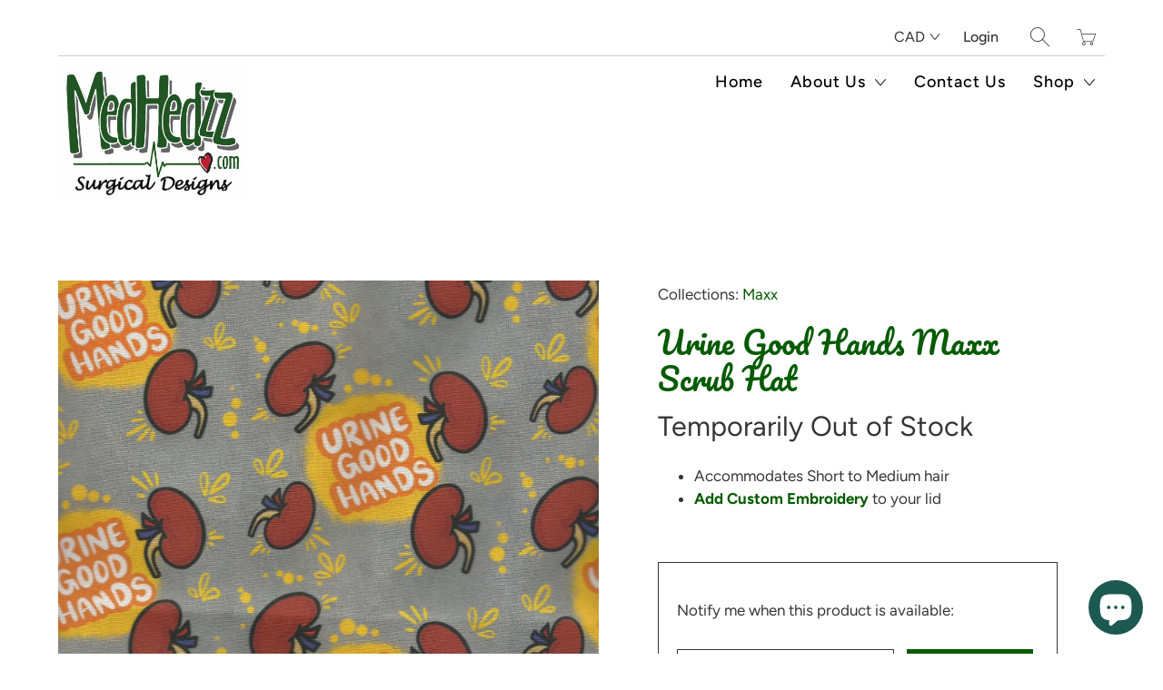

--- FILE ---
content_type: text/html; charset=utf-8
request_url: https://medhedzz.com/products/urine-good-hands-maxx-scrub-hat
body_size: 21542
content:


 <!DOCTYPE html>
<!--[if IE 9 ]><html class="ie ie9" lang="en"> <![endif]-->
<!--[if (gte IE 10)|!(IE)]><!--><html lang="en"> <!--<![endif]-->
<head> <meta charset="utf-8"> <meta http-equiv="cleartype" content="on"> <meta name="robots" content="index,follow"> <!-- Stylesheets for Artisan 1.1.2 --> <link href="//medhedzz.com/cdn/shop/t/3/assets/styles.scss.css?v=18372936980002401251766252612" rel="stylesheet" type="text/css" media="all" /> <noscript> <style>
      .slideshow {
        opacity: 1;
      }

      .product_gallery {
        opacity: 1;
      }

      .mainBar__container.overflow--hidden {
        overflow: visible;
      }

      .newsletter-popup.remodal {
        display: none;
      }

      .fallbackImage {
        max-width: 100%;
      }

      img.lazyload[src*="_100x"],
      img.lazyload[src*="_50x"] {
        display: none;
      }

      .product_gallery_nav {
        display: none;
      }</style></noscript> <title>Urine Good Hands Maxx Scrub Hat - MedHedzz Surgical Designs</title> <meta name="description" content="Accommodates Short to Medium hair Add Custom Embroidery to your lid" />
  

  

<meta name="author" content="MedHedzz Surgical Designs">
<meta property="og:url" content="https://medhedzz.com/products/urine-good-hands-maxx-scrub-hat">
<meta property="og:site_name" content="MedHedzz Surgical Designs"> <meta property="og:type" content="product"> <meta property="og:title" content="Urine Good Hands Maxx Scrub Hat"> <meta property="og:image" content="http://medhedzz.com/cdn/shop/products/UrineGoodHands_600x.jpg?v=1656694263"> <meta property="og:image:secure_url" content="https://medhedzz.com/cdn/shop/products/UrineGoodHands_600x.jpg?v=1656694263"> <meta property="og:image" content="http://medhedzz.com/cdn/shop/products/Maxx_5806e015-45fd-4bbe-8ebf-9d2807f2ed94_600x.webp?v=1656694283"> <meta property="og:image:secure_url" content="https://medhedzz.com/cdn/shop/products/Maxx_5806e015-45fd-4bbe-8ebf-9d2807f2ed94_600x.webp?v=1656694283"> <meta property="og:price:amount" content="24.75"> <meta property="og:price:currency" content="CAD"> <meta property="og:description" content="Accommodates Short to Medium hair Add Custom Embroidery to your lid">




<meta name="twitter:card" content="summary"> <meta name="twitter:title" content="Urine Good Hands Maxx Scrub Hat"> <meta name="twitter:description" content="
Accommodates Short to Medium hair

Add Custom Embroidery to your lid
"> <meta name="twitter:image" content="https://medhedzz.com/cdn/shop/products/UrineGoodHands_240x.jpg?v=1656694263"> <meta name="twitter:image:width" content="240"> <meta name="twitter:image:height" content="240"> <!-- Mobile Specific Metas --> <meta name="HandheldFriendly" content="True"> <meta name="MobileOptimized" content="320"> <meta name="viewport" content="width=device-width,initial-scale=1"> <meta name="theme-color" content="#ffffff"> <link rel="shortcut icon" type="image/x-icon" href="//medhedzz.com/cdn/shop/t/3/assets/favicon.png?v=148718616098839658131552501952"> <link rel="canonical" href="https://medhedzz.com/products/urine-good-hands-maxx-scrub-hat" /> <script>window.performance && window.performance.mark && window.performance.mark('shopify.content_for_header.start');</script><meta name="google-site-verification" content="6iyA1vg5RjPhO6MHNFix6v3s6jr67RngcpHdcP-61rE">
<meta id="shopify-digital-wallet" name="shopify-digital-wallet" content="/3286138944/digital_wallets/dialog">
<meta name="shopify-checkout-api-token" content="b6bf33d5c76643e8087541635aa04ccd">
<meta id="in-context-paypal-metadata" data-shop-id="3286138944" data-venmo-supported="false" data-environment="production" data-locale="en_US" data-paypal-v4="true" data-currency="CAD">
<link rel="alternate" hreflang="x-default" href="https://medhedzz.com/products/urine-good-hands-maxx-scrub-hat">
<link rel="alternate" hreflang="en-US" href="https://medhedzz.com/en-us/products/urine-good-hands-maxx-scrub-hat">
<link rel="alternate" type="application/json+oembed" href="https://medhedzz.com/products/urine-good-hands-maxx-scrub-hat.oembed">
<script async="async" src="/checkouts/internal/preloads.js?locale=en-CA"></script>
<link rel="preconnect" href="https://shop.app" crossorigin="anonymous">
<script async="async" src="https://shop.app/checkouts/internal/preloads.js?locale=en-CA&shop_id=3286138944" crossorigin="anonymous"></script>
<script id="apple-pay-shop-capabilities" type="application/json">{"shopId":3286138944,"countryCode":"CA","currencyCode":"CAD","merchantCapabilities":["supports3DS"],"merchantId":"gid:\/\/shopify\/Shop\/3286138944","merchantName":"MedHedzz Surgical Designs","requiredBillingContactFields":["postalAddress","email"],"requiredShippingContactFields":["postalAddress","email"],"shippingType":"shipping","supportedNetworks":["visa","masterCard","amex","discover","interac","jcb"],"total":{"type":"pending","label":"MedHedzz Surgical Designs","amount":"1.00"},"shopifyPaymentsEnabled":true,"supportsSubscriptions":true}</script>
<script id="shopify-features" type="application/json">{"accessToken":"b6bf33d5c76643e8087541635aa04ccd","betas":["rich-media-storefront-analytics"],"domain":"medhedzz.com","predictiveSearch":true,"shopId":3286138944,"locale":"en"}</script>
<script>var Shopify = Shopify || {};
Shopify.shop = "medhedzz.myshopify.com";
Shopify.locale = "en";
Shopify.currency = {"active":"CAD","rate":"1.0"};
Shopify.country = "CA";
Shopify.theme = {"name":"OOTS Copy of Artisan","id":71504330816,"schema_name":"Artisan","schema_version":"1.1.2","theme_store_id":856,"role":"main"};
Shopify.theme.handle = "null";
Shopify.theme.style = {"id":null,"handle":null};
Shopify.cdnHost = "medhedzz.com/cdn";
Shopify.routes = Shopify.routes || {};
Shopify.routes.root = "/";</script>
<script type="module">!function(o){(o.Shopify=o.Shopify||{}).modules=!0}(window);</script>
<script>!function(o){function n(){var o=[];function n(){o.push(Array.prototype.slice.apply(arguments))}return n.q=o,n}var t=o.Shopify=o.Shopify||{};t.loadFeatures=n(),t.autoloadFeatures=n()}(window);</script>
<script>
  window.ShopifyPay = window.ShopifyPay || {};
  window.ShopifyPay.apiHost = "shop.app\/pay";
  window.ShopifyPay.redirectState = null;
</script>
<script id="shop-js-analytics" type="application/json">{"pageType":"product"}</script>
<script defer="defer" async type="module" src="//medhedzz.com/cdn/shopifycloud/shop-js/modules/v2/client.init-shop-cart-sync_DtuiiIyl.en.esm.js"></script>
<script defer="defer" async type="module" src="//medhedzz.com/cdn/shopifycloud/shop-js/modules/v2/chunk.common_CUHEfi5Q.esm.js"></script>
<script type="module">
  await import("//medhedzz.com/cdn/shopifycloud/shop-js/modules/v2/client.init-shop-cart-sync_DtuiiIyl.en.esm.js");
await import("//medhedzz.com/cdn/shopifycloud/shop-js/modules/v2/chunk.common_CUHEfi5Q.esm.js");

  window.Shopify.SignInWithShop?.initShopCartSync?.({"fedCMEnabled":true,"windoidEnabled":true});

</script>
<script>
  window.Shopify = window.Shopify || {};
  if (!window.Shopify.featureAssets) window.Shopify.featureAssets = {};
  window.Shopify.featureAssets['shop-js'] = {"shop-cart-sync":["modules/v2/client.shop-cart-sync_DFoTY42P.en.esm.js","modules/v2/chunk.common_CUHEfi5Q.esm.js"],"init-fed-cm":["modules/v2/client.init-fed-cm_D2UNy1i2.en.esm.js","modules/v2/chunk.common_CUHEfi5Q.esm.js"],"init-shop-email-lookup-coordinator":["modules/v2/client.init-shop-email-lookup-coordinator_BQEe2rDt.en.esm.js","modules/v2/chunk.common_CUHEfi5Q.esm.js"],"shop-cash-offers":["modules/v2/client.shop-cash-offers_3CTtReFF.en.esm.js","modules/v2/chunk.common_CUHEfi5Q.esm.js","modules/v2/chunk.modal_BewljZkx.esm.js"],"shop-button":["modules/v2/client.shop-button_C6oxCjDL.en.esm.js","modules/v2/chunk.common_CUHEfi5Q.esm.js"],"init-windoid":["modules/v2/client.init-windoid_5pix8xhK.en.esm.js","modules/v2/chunk.common_CUHEfi5Q.esm.js"],"avatar":["modules/v2/client.avatar_BTnouDA3.en.esm.js"],"init-shop-cart-sync":["modules/v2/client.init-shop-cart-sync_DtuiiIyl.en.esm.js","modules/v2/chunk.common_CUHEfi5Q.esm.js"],"shop-toast-manager":["modules/v2/client.shop-toast-manager_BYv_8cH1.en.esm.js","modules/v2/chunk.common_CUHEfi5Q.esm.js"],"pay-button":["modules/v2/client.pay-button_FnF9EIkY.en.esm.js","modules/v2/chunk.common_CUHEfi5Q.esm.js"],"shop-login-button":["modules/v2/client.shop-login-button_CH1KUpOf.en.esm.js","modules/v2/chunk.common_CUHEfi5Q.esm.js","modules/v2/chunk.modal_BewljZkx.esm.js"],"init-customer-accounts-sign-up":["modules/v2/client.init-customer-accounts-sign-up_aj7QGgYS.en.esm.js","modules/v2/client.shop-login-button_CH1KUpOf.en.esm.js","modules/v2/chunk.common_CUHEfi5Q.esm.js","modules/v2/chunk.modal_BewljZkx.esm.js"],"init-shop-for-new-customer-accounts":["modules/v2/client.init-shop-for-new-customer-accounts_NbnYRf_7.en.esm.js","modules/v2/client.shop-login-button_CH1KUpOf.en.esm.js","modules/v2/chunk.common_CUHEfi5Q.esm.js","modules/v2/chunk.modal_BewljZkx.esm.js"],"init-customer-accounts":["modules/v2/client.init-customer-accounts_ppedhqCH.en.esm.js","modules/v2/client.shop-login-button_CH1KUpOf.en.esm.js","modules/v2/chunk.common_CUHEfi5Q.esm.js","modules/v2/chunk.modal_BewljZkx.esm.js"],"shop-follow-button":["modules/v2/client.shop-follow-button_CMIBBa6u.en.esm.js","modules/v2/chunk.common_CUHEfi5Q.esm.js","modules/v2/chunk.modal_BewljZkx.esm.js"],"lead-capture":["modules/v2/client.lead-capture_But0hIyf.en.esm.js","modules/v2/chunk.common_CUHEfi5Q.esm.js","modules/v2/chunk.modal_BewljZkx.esm.js"],"checkout-modal":["modules/v2/client.checkout-modal_BBxc70dQ.en.esm.js","modules/v2/chunk.common_CUHEfi5Q.esm.js","modules/v2/chunk.modal_BewljZkx.esm.js"],"shop-login":["modules/v2/client.shop-login_hM3Q17Kl.en.esm.js","modules/v2/chunk.common_CUHEfi5Q.esm.js","modules/v2/chunk.modal_BewljZkx.esm.js"],"payment-terms":["modules/v2/client.payment-terms_CAtGlQYS.en.esm.js","modules/v2/chunk.common_CUHEfi5Q.esm.js","modules/v2/chunk.modal_BewljZkx.esm.js"]};
</script>
<script>(function() {
  var isLoaded = false;
  function asyncLoad() {
    if (isLoaded) return;
    isLoaded = true;
    var urls = ["https:\/\/cdn.autoketing.org\/sdk-cdn\/sales-pop\/dist\/sales-pop-embed.js?t=1661755128686057902\u0026shop=medhedzz.myshopify.com","https:\/\/justone.ai\/embed\/script-tags\/0b492cf746134b84bddc1635b2476e7c\/shopifyEmbed.js?shop=medhedzz.myshopify.com"];
    for (var i = 0; i <urls.length; i++) {
      var s = document.createElement('script');
      s.type = 'text/javascript';
      s.async = true;
      s.src = urls[i];
      var x = document.getElementsByTagName('script')[0];
      x.parentNode.insertBefore(s, x);
    }
  };
  if(window.attachEvent) {
    window.attachEvent('onload', asyncLoad);
  } else {
    window.addEventListener('load', asyncLoad, false);
  }
})();</script>
<script id="__st">var __st={"a":3286138944,"offset":-25200,"reqid":"a2c60273-82f5-450a-bccb-a7d316ea9c40-1766909494","pageurl":"medhedzz.com\/products\/urine-good-hands-maxx-scrub-hat","u":"d7e27c9109b2","p":"product","rtyp":"product","rid":6672428924999};</script>
<script>window.ShopifyPaypalV4VisibilityTracking = true;</script>
<script id="captcha-bootstrap">!function(){'use strict';const t='contact',e='account',n='new_comment',o=[[t,t],['blogs',n],['comments',n],[t,'customer']],c=[[e,'customer_login'],[e,'guest_login'],[e,'recover_customer_password'],[e,'create_customer']],r=t=>t.map((([t,e])=>`form[action*='/${t}']:not([data-nocaptcha='true']) input[name='form_type'][value='${e}']`)).join(','),a=t=>()=>t?[...document.querySelectorAll(t)].map((t=>t.form)):[];function s(){const t=[...o],e=r(t);return a(e)}const i='password',u='form_key',d=['recaptcha-v3-token','g-recaptcha-response','h-captcha-response',i],f=()=>{try{return window.sessionStorage}catch{return}},m='__shopify_v',_=t=>t.elements[u];function p(t,e,n=!1){try{const o=window.sessionStorage,c=JSON.parse(o.getItem(e)),{data:r}=function(t){const{data:e,action:n}=t;return t[m]||n?{data:e,action:n}:{data:t,action:n}}(c);for(const[e,n]of Object.entries(r))t.elements[e]&&(t.elements[e].value=n);n&&o.removeItem(e)}catch(o){console.error('form repopulation failed',{error:o})}}const l='form_type',E='cptcha';function T(t){t.dataset[E]=!0}const w=window,h=w.document,L='Shopify',v='ce_forms',y='captcha';let A=!1;((t,e)=>{const n=(g='f06e6c50-85a8-45c8-87d0-21a2b65856fe',I='https://cdn.shopify.com/shopifycloud/storefront-forms-hcaptcha/ce_storefront_forms_captcha_hcaptcha.v1.5.2.iife.js',D={infoText:'Protected by hCaptcha',privacyText:'Privacy',termsText:'Terms'},(t,e,n)=>{const o=w[L][v],c=o.bindForm;if(c)return c(t,g,e,D).then(n);var r;o.q.push([[t,g,e,D],n]),r=I,A||(h.body.append(Object.assign(h.createElement('script'),{id:'captcha-provider',async:!0,src:r})),A=!0)});var g,I,D;w[L]=w[L]||{},w[L][v]=w[L][v]||{},w[L][v].q=[],w[L][y]=w[L][y]||{},w[L][y].protect=function(t,e){n(t,void 0,e),T(t)},Object.freeze(w[L][y]),function(t,e,n,w,h,L){const[v,y,A,g]=function(t,e,n){const i=e?o:[],u=t?c:[],d=[...i,...u],f=r(d),m=r(i),_=r(d.filter((([t,e])=>n.includes(e))));return[a(f),a(m),a(_),s()]}(w,h,L),I=t=>{const e=t.target;return e instanceof HTMLFormElement?e:e&&e.form},D=t=>v().includes(t);t.addEventListener('submit',(t=>{const e=I(t);if(!e)return;const n=D(e)&&!e.dataset.hcaptchaBound&&!e.dataset.recaptchaBound,o=_(e),c=g().includes(e)&&(!o||!o.value);(n||c)&&t.preventDefault(),c&&!n&&(function(t){try{if(!f())return;!function(t){const e=f();if(!e)return;const n=_(t);if(!n)return;const o=n.value;o&&e.removeItem(o)}(t);const e=Array.from(Array(32),(()=>Math.random().toString(36)[2])).join('');!function(t,e){_(t)||t.append(Object.assign(document.createElement('input'),{type:'hidden',name:u})),t.elements[u].value=e}(t,e),function(t,e){const n=f();if(!n)return;const o=[...t.querySelectorAll(`input[type='${i}']`)].map((({name:t})=>t)),c=[...d,...o],r={};for(const[a,s]of new FormData(t).entries())c.includes(a)||(r[a]=s);n.setItem(e,JSON.stringify({[m]:1,action:t.action,data:r}))}(t,e)}catch(e){console.error('failed to persist form',e)}}(e),e.submit())}));const S=(t,e)=>{t&&!t.dataset[E]&&(n(t,e.some((e=>e===t))),T(t))};for(const o of['focusin','change'])t.addEventListener(o,(t=>{const e=I(t);D(e)&&S(e,y())}));const B=e.get('form_key'),M=e.get(l),P=B&&M;t.addEventListener('DOMContentLoaded',(()=>{const t=y();if(P)for(const e of t)e.elements[l].value===M&&p(e,B);[...new Set([...A(),...v().filter((t=>'true'===t.dataset.shopifyCaptcha))])].forEach((e=>S(e,t)))}))}(h,new URLSearchParams(w.location.search),n,t,e,['guest_login'])})(!0,!0)}();</script>
<script integrity="sha256-4kQ18oKyAcykRKYeNunJcIwy7WH5gtpwJnB7kiuLZ1E=" data-source-attribution="shopify.loadfeatures" defer="defer" src="//medhedzz.com/cdn/shopifycloud/storefront/assets/storefront/load_feature-a0a9edcb.js" crossorigin="anonymous"></script>
<script crossorigin="anonymous" defer="defer" src="//medhedzz.com/cdn/shopifycloud/storefront/assets/shopify_pay/storefront-65b4c6d7.js?v=20250812"></script>
<script data-source-attribution="shopify.dynamic_checkout.dynamic.init">var Shopify=Shopify||{};Shopify.PaymentButton=Shopify.PaymentButton||{isStorefrontPortableWallets:!0,init:function(){window.Shopify.PaymentButton.init=function(){};var t=document.createElement("script");t.src="https://medhedzz.com/cdn/shopifycloud/portable-wallets/latest/portable-wallets.en.js",t.type="module",document.head.appendChild(t)}};
</script>
<script data-source-attribution="shopify.dynamic_checkout.buyer_consent">
  function portableWalletsHideBuyerConsent(e){var t=document.getElementById("shopify-buyer-consent"),n=document.getElementById("shopify-subscription-policy-button");t&&n&&(t.classList.add("hidden"),t.setAttribute("aria-hidden","true"),n.removeEventListener("click",e))}function portableWalletsShowBuyerConsent(e){var t=document.getElementById("shopify-buyer-consent"),n=document.getElementById("shopify-subscription-policy-button");t&&n&&(t.classList.remove("hidden"),t.removeAttribute("aria-hidden"),n.addEventListener("click",e))}window.Shopify?.PaymentButton&&(window.Shopify.PaymentButton.hideBuyerConsent=portableWalletsHideBuyerConsent,window.Shopify.PaymentButton.showBuyerConsent=portableWalletsShowBuyerConsent);
</script>
<script data-source-attribution="shopify.dynamic_checkout.cart.bootstrap">document.addEventListener("DOMContentLoaded",(function(){function t(){return document.querySelector("shopify-accelerated-checkout-cart, shopify-accelerated-checkout")}if(t())Shopify.PaymentButton.init();else{new MutationObserver((function(e,n){t()&&(Shopify.PaymentButton.init(),n.disconnect())})).observe(document.body,{childList:!0,subtree:!0})}}));
</script>
<link id="shopify-accelerated-checkout-styles" rel="stylesheet" media="screen" href="https://medhedzz.com/cdn/shopifycloud/portable-wallets/latest/accelerated-checkout-backwards-compat.css" crossorigin="anonymous">
<style id="shopify-accelerated-checkout-cart">
        #shopify-buyer-consent {
  margin-top: 1em;
  display: inline-block;
  width: 100%;
}

#shopify-buyer-consent.hidden {
  display: none;
}

#shopify-subscription-policy-button {
  background: none;
  border: none;
  padding: 0;
  text-decoration: underline;
  font-size: inherit;
  cursor: pointer;
}

#shopify-subscription-policy-button::before {
  box-shadow: none;
}

      </style>

<script>window.performance && window.performance.mark && window.performance.mark('shopify.content_for_header.end');</script>
  

<style>
    .iti {
        position: relative;
        display: inline-block;
    }
    .iti * {
        box-sizing: border-box;
        -moz-box-sizing: border-box;
    }
    .iti__hide {
        display: none;
    }
    .iti__v-hide {
        visibility: hidden;
    }
    .iti input,
    .iti input[type="tel"],
    .iti input[type="text"] {
        position: relative;
        z-index: 0;
        margin-top: 0 !important;
        margin-bottom: 0 !important;
        padding-right: 36px;
        margin-right: 0;
    }
    .iti__flag-container {
        position: absolute;
        top: 0;
        bottom: 0;
        right: 0;
        padding: 1px;
    }
    .iti__selected-flag {
        z-index: 1;
        position: relative;
        display: flex;
        align-items: center;
        height: 100%;
        padding: 0 6px 0 8px;
    }
    .iti__arrow {
        margin-left: 6px;
        width: 0;
        height: 0;
        border-left: 3px solid transparent;
        border-right: 3px solid transparent;
        border-top: 4px solid #555;
    }
    .iti__arrow--up {
        border-top: none;
        border-bottom: 4px solid #555;
    }
    .iti__country-list {
        position: absolute;
        z-index: 2;
        list-style: none;
        text-align: left;
        padding: 0;
        margin: 0 0 0 -1px;
        box-shadow: 1px 1px 4px rgba(0, 0, 0, 0.2);
        background-color: #fff;
        border: 1px solid #ccc;
        white-space: nowrap;
        max-height: 200px;
        overflow-y: scroll;
        -webkit-overflow-scrolling: touch;
    }
    .iti__country-list--dropup {
        bottom: 100%;
        margin-bottom: -1px;
    }
    @media (max-width: 500px) {
        .iti__country-list {
            white-space: normal;
        }
    }
    .iti__flag-box {
        display: inline-block;
        width: 20px;
    }
    .iti__divider {
        padding-bottom: 5px;
        margin-bottom: 5px;
        border-bottom: 1px solid #ccc;
    }
    .iti__country {
        padding: 5px 10px;
        outline: 0;
    }
    .iti__dial-code {
        color: #999;
    }
    .iti__country.iti__highlight {
        background-color: rgba(0, 0, 0, 0.05);
    }
    .iti__country-name,
    .iti__dial-code,
    .iti__flag-box {
        vertical-align: middle;
    }
    .iti__country-name,
    .iti__flag-box {
        margin-right: 6px;
    }
    .iti--allow-dropdown input,
    .iti--allow-dropdown input[type="tel"],
    .iti--allow-dropdown input[type="text"],
    .iti--separate-dial-code input,
    .iti--separate-dial-code input[type="tel"],
    .iti--separate-dial-code input[type="text"] {
        padding-right: 6px;
        padding-left: 52px;
        margin-left: 0;
    }
    .iti--allow-dropdown .iti__flag-container,
    .iti--separate-dial-code .iti__flag-container {
        right: auto;
        left: 0;
    }
    .iti--allow-dropdown .iti__flag-container:hover {
        cursor: pointer;
    }
    .iti--allow-dropdown .iti__flag-container:hover .iti__selected-flag {
        background-color: rgba(0, 0, 0, 0.05);
    }
    .iti--allow-dropdown input[disabled] + .iti__flag-container:hover,
    .iti--allow-dropdown input[readonly] + .iti__flag-container:hover {
        cursor: default;
    }
    .iti--allow-dropdown input[disabled] + .iti__flag-container:hover .iti__selected-flag,
    .iti--allow-dropdown input[readonly] + .iti__flag-container:hover .iti__selected-flag {
        background-color: transparent;
    }
    .iti--separate-dial-code .iti__selected-flag {
        background-color: rgba(0, 0, 0, 0.05);
    }
    .iti--separate-dial-code .iti__selected-dial-code {
        margin-left: 6px;
    }
    .iti--container {
        position: absolute;
        top: -1000px;
        left: -1000px;
        z-index: 1060;
        padding: 1px;
    }
    .iti--container:hover {
        cursor: pointer;
    }
    .iti-mobile .iti--container {
        top: 30px;
        bottom: 30px;
        left: 30px;
        right: 30px;
        position: fixed;
    }
    .iti-mobile .iti__country-list {
        max-height: 100%;
        width: 100%;
    }
    .iti-mobile .iti__country {
        padding: 10px 10px;
        line-height: 1.5em;
    }
    .iti__flag {
        width: 20px;
    }
    .iti__flag.iti__be {
        width: 18px;
    }
    .iti__flag.iti__ch {
        width: 15px;
    }
    .iti__flag.iti__mc {
        width: 19px;
    }
    .iti__flag.iti__ne {
        width: 18px;
    }
    .iti__flag.iti__np {
        width: 13px;
    }
    .iti__flag.iti__va {
        width: 15px;
    }
    @media (-webkit-min-device-pixel-ratio: 2), (min-resolution: 192dpi) {
        .iti__flag {
            background-size: 5652px 15px;
        }
    }
    .iti__flag.iti__ac {
        height: 10px;
        background-position: 0 0;
    }
    .iti__flag.iti__ad {
        height: 14px;
        background-position: -22px 0;
    }
    .iti__flag.iti__ae {
        height: 10px;
        background-position: -44px 0;
    }
    .iti__flag.iti__af {
        height: 14px;
        background-position: -66px 0;
    }
    .iti__flag.iti__ag {
        height: 14px;
        background-position: -88px 0;
    }
    .iti__flag.iti__ai {
        height: 10px;
        background-position: -110px 0;
    }
    .iti__flag.iti__al {
        height: 15px;
        background-position: -132px 0;
    }
    .iti__flag.iti__am {
        height: 10px;
        background-position: -154px 0;
    }
    .iti__flag.iti__ao {
        height: 14px;
        background-position: -176px 0;
    }
    .iti__flag.iti__aq {
        height: 14px;
        background-position: -198px 0;
    }
    .iti__flag.iti__ar {
        height: 13px;
        background-position: -220px 0;
    }
    .iti__flag.iti__as {
        height: 10px;
        background-position: -242px 0;
    }
    .iti__flag.iti__at {
        height: 14px;
        background-position: -264px 0;
    }
    .iti__flag.iti__au {
        height: 10px;
        background-position: -286px 0;
    }
    .iti__flag.iti__aw {
        height: 14px;
        background-position: -308px 0;
    }
    .iti__flag.iti__ax {
        height: 13px;
        background-position: -330px 0;
    }
    .iti__flag.iti__az {
        height: 10px;
        background-position: -352px 0;
    }
    .iti__flag.iti__ba {
        height: 10px;
        background-position: -374px 0;
    }
    .iti__flag.iti__bb {
        height: 14px;
        background-position: -396px 0;
    }
    .iti__flag.iti__bd {
        height: 12px;
        background-position: -418px 0;
    }
    .iti__flag.iti__be {
        height: 15px;
        background-position: -440px 0;
    }
    .iti__flag.iti__bf {
        height: 14px;
        background-position: -460px 0;
    }
    .iti__flag.iti__bg {
        height: 12px;
        background-position: -482px 0;
    }
    .iti__flag.iti__bh {
        height: 12px;
        background-position: -504px 0;
    }
    .iti__flag.iti__bi {
        height: 12px;
        background-position: -526px 0;
    }
    .iti__flag.iti__bj {
        height: 14px;
        background-position: -548px 0;
    }
    .iti__flag.iti__bl {
        height: 14px;
        background-position: -570px 0;
    }
    .iti__flag.iti__bm {
        height: 10px;
        background-position: -592px 0;
    }
    .iti__flag.iti__bn {
        height: 10px;
        background-position: -614px 0;
    }
    .iti__flag.iti__bo {
        height: 14px;
        background-position: -636px 0;
    }
    .iti__flag.iti__bq {
        height: 14px;
        background-position: -658px 0;
    }
    .iti__flag.iti__br {
        height: 14px;
        background-position: -680px 0;
    }
    .iti__flag.iti__bs {
        height: 10px;
        background-position: -702px 0;
    }
    .iti__flag.iti__bt {
        height: 14px;
        background-position: -724px 0;
    }
    .iti__flag.iti__bv {
        height: 15px;
        background-position: -746px 0;
    }
    .iti__flag.iti__bw {
        height: 14px;
        background-position: -768px 0;
    }
    .iti__flag.iti__by {
        height: 10px;
        background-position: -790px 0;
    }
    .iti__flag.iti__bz {
        height: 14px;
        background-position: -812px 0;
    }
    .iti__flag.iti__ca {
        height: 10px;
        background-position: -834px 0;
    }
    .iti__flag.iti__cc {
        height: 10px;
        background-position: -856px 0;
    }
    .iti__flag.iti__cd {
        height: 15px;
        background-position: -878px 0;
    }
    .iti__flag.iti__cf {
        height: 14px;
        background-position: -900px 0;
    }
    .iti__flag.iti__cg {
        height: 14px;
        background-position: -922px 0;
    }
    .iti__flag.iti__ch {
        height: 15px;
        background-position: -944px 0;
    }
    .iti__flag.iti__ci {
        height: 14px;
        background-position: -961px 0;
    }
    .iti__flag.iti__ck {
        height: 10px;
        background-position: -983px 0;
    }
    .iti__flag.iti__cl {
        height: 14px;
        background-position: -1005px 0;
    }
    .iti__flag.iti__cm {
        height: 14px;
        background-position: -1027px 0;
    }
    .iti__flag.iti__cn {
        height: 14px;
        background-position: -1049px 0;
    }
    .iti__flag.iti__co {
        height: 14px;
        background-position: -1071px 0;
    }
    .iti__flag.iti__cp {
        height: 14px;
        background-position: -1093px 0;
    }
    .iti__flag.iti__cr {
        height: 12px;
        background-position: -1115px 0;
    }
    .iti__flag.iti__cu {
        height: 10px;
        background-position: -1137px 0;
    }
    .iti__flag.iti__cv {
        height: 12px;
        background-position: -1159px 0;
    }
    .iti__flag.iti__cw {
        height: 14px;
        background-position: -1181px 0;
    }
    .iti__flag.iti__cx {
        height: 10px;
        background-position: -1203px 0;
    }
    .iti__flag.iti__cy {
        height: 14px;
        background-position: -1225px 0;
    }
    .iti__flag.iti__cz {
        height: 14px;
        background-position: -1247px 0;
    }
    .iti__flag.iti__de {
        height: 12px;
        background-position: -1269px 0;
    }
    .iti__flag.iti__dg {
        height: 10px;
        background-position: -1291px 0;
    }
    .iti__flag.iti__dj {
        height: 14px;
        background-position: -1313px 0;
    }
    .iti__flag.iti__dk {
        height: 15px;
        background-position: -1335px 0;
    }
    .iti__flag.iti__dm {
        height: 10px;
        background-position: -1357px 0;
    }
    .iti__flag.iti__do {
        height: 14px;
        background-position: -1379px 0;
    }
    .iti__flag.iti__dz {
        height: 14px;
        background-position: -1401px 0;
    }
    .iti__flag.iti__ea {
        height: 14px;
        background-position: -1423px 0;
    }
    .iti__flag.iti__ec {
        height: 14px;
        background-position: -1445px 0;
    }
    .iti__flag.iti__ee {
        height: 13px;
        background-position: -1467px 0;
    }
    .iti__flag.iti__eg {
        height: 14px;
        background-position: -1489px 0;
    }
    .iti__flag.iti__eh {
        height: 10px;
        background-position: -1511px 0;
    }
    .iti__flag.iti__er {
        height: 10px;
        background-position: -1533px 0;
    }
    .iti__flag.iti__es {
        height: 14px;
        background-position: -1555px 0;
    }
    .iti__flag.iti__et {
        height: 10px;
        background-position: -1577px 0;
    }
    .iti__flag.iti__eu {
        height: 14px;
        background-position: -1599px 0;
    }
    .iti__flag.iti__fi {
        height: 12px;
        background-position: -1621px 0;
    }
    .iti__flag.iti__fj {
        height: 10px;
        background-position: -1643px 0;
    }
    .iti__flag.iti__fk {
        height: 10px;
        background-position: -1665px 0;
    }
    .iti__flag.iti__fm {
        height: 11px;
        background-position: -1687px 0;
    }
    .iti__flag.iti__fo {
        height: 15px;
        background-position: -1709px 0;
    }
    .iti__flag.iti__fr {
        height: 14px;
        background-position: -1731px 0;
    }
    .iti__flag.iti__ga {
        height: 15px;
        background-position: -1753px 0;
    }
    .iti__flag.iti__gb {
        height: 10px;
        background-position: -1775px 0;
    }
    .iti__flag.iti__gd {
        height: 12px;
        background-position: -1797px 0;
    }
    .iti__flag.iti__ge {
        height: 14px;
        background-position: -1819px 0;
    }
    .iti__flag.iti__gf {
        height: 14px;
        background-position: -1841px 0;
    }
    .iti__flag.iti__gg {
        height: 14px;
        background-position: -1863px 0;
    }
    .iti__flag.iti__gh {
        height: 14px;
        background-position: -1885px 0;
    }
    .iti__flag.iti__gi {
        height: 10px;
        background-position: -1907px 0;
    }
    .iti__flag.iti__gl {
        height: 14px;
        background-position: -1929px 0;
    }
    .iti__flag.iti__gm {
        height: 14px;
        background-position: -1951px 0;
    }
    .iti__flag.iti__gn {
        height: 14px;
        background-position: -1973px 0;
    }
    .iti__flag.iti__gp {
        height: 14px;
        background-position: -1995px 0;
    }
    .iti__flag.iti__gq {
        height: 14px;
        background-position: -2017px 0;
    }
    .iti__flag.iti__gr {
        height: 14px;
        background-position: -2039px 0;
    }
    .iti__flag.iti__gs {
        height: 10px;
        background-position: -2061px 0;
    }
    .iti__flag.iti__gt {
        height: 13px;
        background-position: -2083px 0;
    }
    .iti__flag.iti__gu {
        height: 11px;
        background-position: -2105px 0;
    }
    .iti__flag.iti__gw {
        height: 10px;
        background-position: -2127px 0;
    }
    .iti__flag.iti__gy {
        height: 12px;
        background-position: -2149px 0;
    }
    .iti__flag.iti__hk {
        height: 14px;
        background-position: -2171px 0;
    }
    .iti__flag.iti__hm {
        height: 10px;
        background-position: -2193px 0;
    }
    .iti__flag.iti__hn {
        height: 10px;
        background-position: -2215px 0;
    }
    .iti__flag.iti__hr {
        height: 10px;
        background-position: -2237px 0;
    }
    .iti__flag.iti__ht {
        height: 12px;
        background-position: -2259px 0;
    }
    .iti__flag.iti__hu {
        height: 10px;
        background-position: -2281px 0;
    }
    .iti__flag.iti__ic {
        height: 14px;
        background-position: -2303px 0;
    }
    .iti__flag.iti__id {
        height: 14px;
        background-position: -2325px 0;
    }
    .iti__flag.iti__ie {
        height: 10px;
        background-position: -2347px 0;
    }
    .iti__flag.iti__il {
        height: 15px;
        background-position: -2369px 0;
    }
    .iti__flag.iti__im {
        height: 10px;
        background-position: -2391px 0;
    }
    .iti__flag.iti__in {
        height: 14px;
        background-position: -2413px 0;
    }
    .iti__flag.iti__io {
        height: 10px;
        background-position: -2435px 0;
    }
    .iti__flag.iti__iq {
        height: 14px;
        background-position: -2457px 0;
    }
    .iti__flag.iti__ir {
        height: 12px;
        background-position: -2479px 0;
    }
    .iti__flag.iti__is {
        height: 15px;
        background-position: -2501px 0;
    }
    .iti__flag.iti__it {
        height: 14px;
        background-position: -2523px 0;
    }
    .iti__flag.iti__je {
        height: 12px;
        background-position: -2545px 0;
    }
    .iti__flag.iti__jm {
        height: 10px;
        background-position: -2567px 0;
    }
    .iti__flag.iti__jo {
        height: 10px;
        background-position: -2589px 0;
    }
    .iti__flag.iti__jp {
        height: 14px;
        background-position: -2611px 0;
    }
    .iti__flag.iti__ke {
        height: 14px;
        background-position: -2633px 0;
    }
    .iti__flag.iti__kg {
        height: 12px;
        background-position: -2655px 0;
    }
    .iti__flag.iti__kh {
        height: 13px;
        background-position: -2677px 0;
    }
    .iti__flag.iti__ki {
        height: 10px;
        background-position: -2699px 0;
    }
    .iti__flag.iti__km {
        height: 12px;
        background-position: -2721px 0;
    }
    .iti__flag.iti__kn {
        height: 14px;
        background-position: -2743px 0;
    }
    .iti__flag.iti__kp {
        height: 10px;
        background-position: -2765px 0;
    }
    .iti__flag.iti__kr {
        height: 14px;
        background-position: -2787px 0;
    }
    .iti__flag.iti__kw {
        height: 10px;
        background-position: -2809px 0;
    }
    .iti__flag.iti__ky {
        height: 10px;
        background-position: -2831px 0;
    }
    .iti__flag.iti__kz {
        height: 10px;
        background-position: -2853px 0;
    }
    .iti__flag.iti__la {
        height: 14px;
        background-position: -2875px 0;
    }
    .iti__flag.iti__lb {
        height: 14px;
        background-position: -2897px 0;
    }
    .iti__flag.iti__lc {
        height: 10px;
        background-position: -2919px 0;
    }
    .iti__flag.iti__li {
        height: 12px;
        background-position: -2941px 0;
    }
    .iti__flag.iti__lk {
        height: 10px;
        background-position: -2963px 0;
    }
    .iti__flag.iti__lr {
        height: 11px;
        background-position: -2985px 0;
    }
    .iti__flag.iti__ls {
        height: 14px;
        background-position: -3007px 0;
    }
    .iti__flag.iti__lt {
        height: 12px;
        background-position: -3029px 0;
    }
    .iti__flag.iti__lu {
        height: 12px;
        background-position: -3051px 0;
    }
    .iti__flag.iti__lv {
        height: 10px;
        background-position: -3073px 0;
    }
    .iti__flag.iti__ly {
        height: 10px;
        background-position: -3095px 0;
    }
    .iti__flag.iti__ma {
        height: 14px;
        background-position: -3117px 0;
    }
    .iti__flag.iti__mc {
        height: 15px;
        background-position: -3139px 0;
    }
    .iti__flag.iti__md {
        height: 10px;
        background-position: -3160px 0;
    }
    .iti__flag.iti__me {
        height: 10px;
        background-position: -3182px 0;
    }
    .iti__flag.iti__mf {
        height: 14px;
        background-position: -3204px 0;
    }
    .iti__flag.iti__mg {
        height: 14px;
        background-position: -3226px 0;
    }
    .iti__flag.iti__mh {
        height: 11px;
        background-position: -3248px 0;
    }
    .iti__flag.iti__mk {
        height: 10px;
        background-position: -3270px 0;
    }
    .iti__flag.iti__ml {
        height: 14px;
        background-position: -3292px 0;
    }
    .iti__flag.iti__mm {
        height: 14px;
        background-position: -3314px 0;
    }
    .iti__flag.iti__mn {
        height: 10px;
        background-position: -3336px 0;
    }
    .iti__flag.iti__mo {
        height: 14px;
        background-position: -3358px 0;
    }
    .iti__flag.iti__mp {
        height: 10px;
        background-position: -3380px 0;
    }
    .iti__flag.iti__mq {
        height: 14px;
        background-position: -3402px 0;
    }
    .iti__flag.iti__mr {
        height: 14px;
        background-position: -3424px 0;
    }
    .iti__flag.iti__ms {
        height: 10px;
        background-position: -3446px 0;
    }
    .iti__flag.iti__mt {
        height: 14px;
        background-position: -3468px 0;
    }
    .iti__flag.iti__mu {
        height: 14px;
        background-position: -3490px 0;
    }
    .iti__flag.iti__mv {
        height: 14px;
        background-position: -3512px 0;
    }
    .iti__flag.iti__mw {
        height: 14px;
        background-position: -3534px 0;
    }
    .iti__flag.iti__mx {
        height: 12px;
        background-position: -3556px 0;
    }
    .iti__flag.iti__my {
        height: 10px;
        background-position: -3578px 0;
    }
    .iti__flag.iti__mz {
        height: 14px;
        background-position: -3600px 0;
    }
    .iti__flag.iti__na {
        height: 14px;
        background-position: -3622px 0;
    }
    .iti__flag.iti__nc {
        height: 10px;
        background-position: -3644px 0;
    }
    .iti__flag.iti__ne {
        height: 15px;
        background-position: -3666px 0;
    }
    .iti__flag.iti__nf {
        height: 10px;
        background-position: -3686px 0;
    }
    .iti__flag.iti__ng {
        height: 10px;
        background-position: -3708px 0;
    }
    .iti__flag.iti__ni {
        height: 12px;
        background-position: -3730px 0;
    }
    .iti__flag.iti__nl {
        height: 14px;
        background-position: -3752px 0;
    }
    .iti__flag.iti__no {
        height: 15px;
        background-position: -3774px 0;
    }
    .iti__flag.iti__np {
        height: 15px;
        background-position: -3796px 0;
    }
    .iti__flag.iti__nr {
        height: 10px;
        background-position: -3811px 0;
    }
    .iti__flag.iti__nu {
        height: 10px;
        background-position: -3833px 0;
    }
    .iti__flag.iti__nz {
        height: 10px;
        background-position: -3855px 0;
    }
    .iti__flag.iti__om {
        height: 10px;
        background-position: -3877px 0;
    }
    .iti__flag.iti__pa {
        height: 14px;
        background-position: -3899px 0;
    }
    .iti__flag.iti__pe {
        height: 14px;
        background-position: -3921px 0;
    }
    .iti__flag.iti__pf {
        height: 14px;
        background-position: -3943px 0;
    }
    .iti__flag.iti__pg {
        height: 15px;
        background-position: -3965px 0;
    }
    .iti__flag.iti__ph {
        height: 10px;
        background-position: -3987px 0;
    }
    .iti__flag.iti__pk {
        height: 14px;
        background-position: -4009px 0;
    }
    .iti__flag.iti__pl {
        height: 13px;
        background-position: -4031px 0;
    }
    .iti__flag.iti__pm {
        height: 14px;
        background-position: -4053px 0;
    }
    .iti__flag.iti__pn {
        height: 10px;
        background-position: -4075px 0;
    }
    .iti__flag.iti__pr {
        height: 14px;
        background-position: -4097px 0;
    }
    .iti__flag.iti__ps {
        height: 10px;
        background-position: -4119px 0;
    }
    .iti__flag.iti__pt {
        height: 14px;
        background-position: -4141px 0;
    }
    .iti__flag.iti__pw {
        height: 13px;
        background-position: -4163px 0;
    }
    .iti__flag.iti__py {
        height: 11px;
        background-position: -4185px 0;
    }
    .iti__flag.iti__qa {
        height: 8px;
        background-position: -4207px 0;
    }
    .iti__flag.iti__re {
        height: 14px;
        background-position: -4229px 0;
    }
    .iti__flag.iti__ro {
        height: 14px;
        background-position: -4251px 0;
    }
    .iti__flag.iti__rs {
        height: 14px;
        background-position: -4273px 0;
    }
    .iti__flag.iti__ru {
        height: 14px;
        background-position: -4295px 0;
    }
    .iti__flag.iti__rw {
        height: 14px;
        background-position: -4317px 0;
    }
    .iti__flag.iti__sa {
        height: 14px;
        background-position: -4339px 0;
    }
    .iti__flag.iti__sb {
        height: 10px;
        background-position: -4361px 0;
    }
    .iti__flag.iti__sc {
        height: 10px;
        background-position: -4383px 0;
    }
    .iti__flag.iti__sd {
        height: 10px;
        background-position: -4405px 0;
    }
    .iti__flag.iti__se {
        height: 13px;
        background-position: -4427px 0;
    }
    .iti__flag.iti__sg {
        height: 14px;
        background-position: -4449px 0;
    }
    .iti__flag.iti__sh {
        height: 10px;
        background-position: -4471px 0;
    }
    .iti__flag.iti__si {
        height: 10px;
        background-position: -4493px 0;
    }
    .iti__flag.iti__sj {
        height: 15px;
        background-position: -4515px 0;
    }
    .iti__flag.iti__sk {
        height: 14px;
        background-position: -4537px 0;
    }
    .iti__flag.iti__sl {
        height: 14px;
        background-position: -4559px 0;
    }
    .iti__flag.iti__sm {
        height: 15px;
        background-position: -4581px 0;
    }
    .iti__flag.iti__sn {
        height: 14px;
        background-position: -4603px 0;
    }
    .iti__flag.iti__so {
        height: 14px;
        background-position: -4625px 0;
    }
    .iti__flag.iti__sr {
        height: 14px;
        background-position: -4647px 0;
    }
    .iti__flag.iti__ss {
        height: 10px;
        background-position: -4669px 0;
    }
    .iti__flag.iti__st {
        height: 10px;
        background-position: -4691px 0;
    }
    .iti__flag.iti__sv {
        height: 12px;
        background-position: -4713px 0;
    }
    .iti__flag.iti__sx {
        height: 14px;
        background-position: -4735px 0;
    }
    .iti__flag.iti__sy {
        height: 14px;
        background-position: -4757px 0;
    }
    .iti__flag.iti__sz {
        height: 14px;
        background-position: -4779px 0;
    }
    .iti__flag.iti__ta {
        height: 10px;
        background-position: -4801px 0;
    }
    .iti__flag.iti__tc {
        height: 10px;
        background-position: -4823px 0;
    }
    .iti__flag.iti__td {
        height: 14px;
        background-position: -4845px 0;
    }
    .iti__flag.iti__tf {
        height: 14px;
        background-position: -4867px 0;
    }
    .iti__flag.iti__tg {
        height: 13px;
        background-position: -4889px 0;
    }
    .iti__flag.iti__th {
        height: 14px;
        background-position: -4911px 0;
    }
    .iti__flag.iti__tj {
        height: 10px;
        background-position: -4933px 0;
    }
    .iti__flag.iti__tk {
        height: 10px;
        background-position: -4955px 0;
    }
    .iti__flag.iti__tl {
        height: 10px;
        background-position: -4977px 0;
    }
    .iti__flag.iti__tm {
        height: 14px;
        background-position: -4999px 0;
    }
    .iti__flag.iti__tn {
        height: 14px;
        background-position: -5021px 0;
    }
    .iti__flag.iti__to {
        height: 10px;
        background-position: -5043px 0;
    }
    .iti__flag.iti__tr {
        height: 14px;
        background-position: -5065px 0;
    }
    .iti__flag.iti__tt {
        height: 12px;
        background-position: -5087px 0;
    }
    .iti__flag.iti__tv {
        height: 10px;
        background-position: -5109px 0;
    }
    .iti__flag.iti__tw {
        height: 14px;
        background-position: -5131px 0;
    }
    .iti__flag.iti__tz {
        height: 14px;
        background-position: -5153px 0;
    }
    .iti__flag.iti__ua {
        height: 14px;
        background-position: -5175px 0;
    }
    .iti__flag.iti__ug {
        height: 14px;
        background-position: -5197px 0;
    }
    .iti__flag.iti__um {
        height: 11px;
        background-position: -5219px 0;
    }
    .iti__flag.iti__un {
        height: 14px;
        background-position: -5241px 0;
    }
    .iti__flag.iti__us {
        height: 11px;
        background-position: -5263px 0;
    }
    .iti__flag.iti__uy {
        height: 14px;
        background-position: -5285px 0;
    }
    .iti__flag.iti__uz {
        height: 10px;
        background-position: -5307px 0;
    }
    .iti__flag.iti__va {
        height: 15px;
        background-position: -5329px 0;
    }
    .iti__flag.iti__vc {
        height: 14px;
        background-position: -5346px 0;
    }
    .iti__flag.iti__ve {
        height: 14px;
        background-position: -5368px 0;
    }
    .iti__flag.iti__vg {
        height: 10px;
        background-position: -5390px 0;
    }
    .iti__flag.iti__vi {
        height: 14px;
        background-position: -5412px 0;
    }
    .iti__flag.iti__vn {
        height: 14px;
        background-position: -5434px 0;
    }
    .iti__flag.iti__vu {
        height: 12px;
        background-position: -5456px 0;
    }
    .iti__flag.iti__wf {
        height: 14px;
        background-position: -5478px 0;
    }
    .iti__flag.iti__ws {
        height: 10px;
        background-position: -5500px 0;
    }
    .iti__flag.iti__xk {
        height: 15px;
        background-position: -5522px 0;
    }
    .iti__flag.iti__ye {
        height: 14px;
        background-position: -5544px 0;
    }
    .iti__flag.iti__yt {
        height: 14px;
        background-position: -5566px 0;
    }
    .iti__flag.iti__za {
        height: 14px;
        background-position: -5588px 0;
    }
    .iti__flag.iti__zm {
        height: 14px;
        background-position: -5610px 0;
    }
    .iti__flag.iti__zw {
        height: 10px;
        background-position: -5632px 0;
    }
    .iti__flag {
        height: 15px;
        box-shadow: 0 0 1px 0 #888;
        background-image: url("https://cdnjs.cloudflare.com/ajax/libs/intl-tel-input/17.0.13/img/flags.png");
        background-repeat: no-repeat;
        background-color: #dbdbdb;
        background-position: 20px 0;
    }
    @media (-webkit-min-device-pixel-ratio: 2), (min-resolution: 192dpi) {
        .iti__flag {
            background-image: url("https://cdnjs.cloudflare.com/ajax/libs/intl-tel-input/17.0.13/img/flags.png");
        }
    }
    .iti__flag.iti__np {
        background-color: transparent;
    }
    .cart-property .property_name {
        font-weight: 400;
        padding-right: 0;
        min-width: auto;
        width: auto;
    }
    .input_file + label {
        cursor: pointer;
        padding: 3px 10px;
        width: auto;
        text-align: center;
        margin: 0;
        background: #f4f8fb;
        border: 1px solid #dbe1e8;
    }
    #error-msg,
    .hulkapps_with_discount {
        color: red;
    }
    .discount_error {
        border-color: red;
    }
    .edit_form input,
    .edit_form select,
    .edit_form textarea {
        min-height: 44px !important;
    }
    .hulkapps_summary {
        font-size: 14px;
        display: block;
        color: red;
    }
    .hulkapps-summary-line-discount-code {
        margin: 10px 0;
        display: block;
    }
    .actual_price {
        text-decoration: line-through;
    }
    input.error {
        border: 1px solid #ff7c7c;
    }
    #valid-msg {
        color: #00c900;
    }
    .edit_cart_option {
        margin-top: 10px !important;
        display: none;
    }
    .hulkapps_discount_hide {
        margin-top: 10px;
        display: flex !important;
        justify-content: flex-end;
    }
    .hulkapps_discount_code {
        width: auto !important;
        margin: 0 12px 0 0 !important;
    }
    .discount_code_box {
        display: none;
        margin-bottom: 10px;
        text-align: right;
    }
    @media screen and (max-width: 480px) {
        .hulkapps_discount_code {
            width: 100%;
        }
        .hulkapps_option_name,
        .hulkapps_option_value {
            display: block !important;
        }
        .hulkapp_close,
        .hulkapp_save {
            margin-bottom: 8px;
        }
    }
    @media screen and (max-width: 991px) {
        .hulkapps_option_name,
        .hulkapps_option_value {
            display: block !important;
            width: 100% !important;
            max-width: 100% !important;
        }
        .hulkapps_discount_button {
            height: 40px;
        }
    }
    body.body_fixed {
        overflow: hidden;
    }
    select.hulkapps_dd {
        padding-right: 30px !important;
    }
    .cb_render .hulkapps_option_value label {
        display: flex !important;
        align-items: center;
    }
    .dd_multi_render select {
        padding-right: 5px !important;
        min-height: 80px !important;
    }
    .hulkapps-tooltip {
        position: relative;
        display: inline-block;
        cursor: pointer;
        vertical-align: middle;
    }
    .hulkapps-tooltip img {
        display: block;
    }
    .hulkapps-tooltip .hulkapps-tooltip-inner {
        position: absolute;
        bottom: calc(100% + 5px);
        background: #000;
        left: -8px;
        color: #fff;
        box-shadow: 0 6px 30px rgba(0, 0, 0, 0.08);
        opacity: 0;
        visibility: hidden;
        transition: all ease-in-out 0.5s;
        border-radius: 5px;
        font-size: 13px;
        text-align: center;
        z-index: 999;
        white-space: nowrap;
        padding: 7px;
    }
    .hulkapps-tooltip:hover .hulkapps-tooltip-inner {
        opacity: 1;
        visibility: visible;
    }
    .hulkapps-tooltip .hulkapps-tooltip-inner:after {
        content: "";
        position: absolute;
        top: 100%;
        left: 11px;
        border-width: 5px;
        border-style: solid;
        border-color: #000 transparent transparent transparent;
    }
    .hulkapps-tooltip.bottom .hulkapps-tooltip-inner {
        bottom: auto;
        top: calc(100% + 5px);
        padding: 0;
    }
    .hulkapps-tooltip.bottom .hulkapps-tooltip-inner:after {
        bottom: 100%;
        top: auto;
        border-color: transparent transparent #000;
    }
    .hulkapps-tooltip .hulkapps-tooltip-inner.swatch-tooltip {
        left: 1px;
    }
    .hulkapps-tooltip .hulkapps-tooltip-inner.swatch-tooltip p {
        margin: 0 0 5px;
        color: #fff;
        white-space: normal;
    }
    .hulkapps-tooltip .hulkapps-tooltip-inner.swatch-tooltip img {
        max-width: 100%;
    }
    .hulkapps-tooltip .hulkapps-tooltip-inner.swatch-tooltip img.circle {
        border-radius: 50%;
    }
    .hulkapps-tooltip .hulkapps-tooltip-inner.multiswatch-tooltip {
        left: 1px;
    }
    .hulkapps-tooltip .hulkapps-tooltip-inner.multiswatch-tooltip p {
        margin: 0 0 5px;
        color: #fff;
        white-space: normal;
    }
    .hulkapps-tooltip .hulkapps-tooltip-inner.multiswatch-tooltip img {
        max-width: 100%;
    }
    .hulkapps-tooltip .hulkapps-tooltip-inner.multiswatch-tooltip img.circle {
        border-radius: 50%;
    }
    .hulkapp_save,
    .hulkapps_discount_button,
    button.hulkapp_close {
        cursor: pointer;
        border-radius: 2px;
        font-weight: 600;
        text-transform: none;
        letter-spacing: 0.08em;
        font-size: 14px;
        padding: 8px 15px;
    }
    .hulkapps-cart-original-total {
        display: block;
    }
    .discount-tag {
        background: #ebebeb;
        padding: 5px 10px;
        border-radius: 5px;
        display: inline-block;
        margin-right: 30px;
        color: #000;
    }
    .discount-tag .close-ajax-tag {
        position: relative;
        width: 15px;
        height: 15px;
        display: inline-block;
        margin-left: 5px;
        vertical-align: middle;
        cursor: pointer;
    }
    .discount-tag .close-ajax-tag:after,
    .discount-tag .close-ajax-tag:before {
        position: absolute;
        top: 50%;
        left: 50%;
        transform: translate(-50%, -50%) rotate(45deg);
        width: 2px;
        height: 10px;
        background-color: #3d3d3d;
    }
    .discount-tag .close-ajax-tag:before {
        width: 10px;
        height: 2px;
    }
    .hulkapps_discount_code {
        max-width: 50%;
        border-radius: 4px;
        border: 1px solid #b8b8b8;
        padding: 10px 16px;
    }
    .discount-tag {
        background: #ebebeb;
        padding: 5px 10px;
        border-radius: 5px;
        display: inline-block;
        margin-right: 30px;
    }
    .discount-tag .close-tag {
        position: relative;
        width: 15px;
        height: 15px;
        display: inline-block;
        margin-left: 5px;
        vertical-align: middle;
        cursor: pointer;
    }
    .discount-tag .close-tag:after,
    .discount-tag .close-tag:before {
        content: "";
        position: absolute;
        top: 50%;
        left: 50%;
        transform: translate(-50%, -50%) rotate(45deg);
        width: 2px;
        height: 10px;
        background-color: #3d3d3d;
    }
    .discount-tag .close-tag:before {
        width: 10px;
        height: 2px;
    }
    .after_discount_price {
        font-weight: 700;
    }
    .final-total {
        font-weight: 400;
        margin-right: 30px;
    }
    @media screen and (max-width: 991px) {
        body.body_fixed {
            position: fixed;
            top: 0;
            right: 0;
            left: 0;
            bottom: 0;
        }
    }
    @media only screen and (max-width: 749px) {
        .hulkapps_swatch_option {
            margin-bottom: 10px !important;
        }
    }
    @media (max-width: 767px) {
        #hulkapp_popupOverlay {
            padding-top: 10px !important;
        }
        .hulkapps_discount_code {
            width: 100% !important;
        }
    }
    .hulkapps-volumes {
        display: block;
        width: 100%;
    }
    .iti__flag {
        display: block !important;
    }
    [id^="hulkapps_custom_options"] .hide {
        display: none;
    }
    .hulkapps_option_value input[type="color"] {
        -webkit-appearance: none !important;
        border: none !important;
        height: 38px !important;
        width: 38px !important;
        border-radius: 25px !important;
        background: none !important;
    }
    .popup_render {
        margin-bottom: 0 !important;
        display: flex !important;
        align-items: center !important;
    }
    .popup_render .hulkapps_option_value {
        min-width: auto !important;
    }
    .popup_render a {
        text-decoration: underline !important;
        transition: all 0.3s !important;
        font-weight: normal !important;
    }
    .popup_render a:hover {
        color: #6e6e6e;
    }
    .cut-popup-icon {
        display: flex;
        align-items: center;
    }
    .cut-popup-icon-span {
        display: flex;
    }
    .des-detail {
        font-weight: normal;
    }
    #hulkapp_popupOverlay {
        z-index: 99999999 !important;
    }
    .dp_render .hulkapps_option_value {
        width: 72%;

    }
</style>
<script>
    
        window.hulkapps = {
        shop_slug: "medhedzz",
        store_id: "medhedzz.myshopify.com",
        money_format: "${{amount}}",
        cart: null,
        product: null,
        product_collections: null,
        product_variants: null,
        is_volume_discount: null,
        is_product_option: true,
        product_id: null,
        page_type: null,
        po_url: "https://productoption.hulkapps.com",
        po_proxy_url: "https://medhedzz.com",
        vd_url: "https://volumediscount.hulkapps.com",
        customer: null
    }
    window.is_hulkpo_installed=true
    window.hulkapps_v2_beta_js=true
    
    

    
      window.hulkapps.page_type = "product"
      window.hulkapps.product_id = "6672428924999";
      window.hulkapps.product = {"id":6672428924999,"title":"Urine Good Hands Maxx Scrub Hat","handle":"urine-good-hands-maxx-scrub-hat","description":"\u003cul\u003e\n\u003cli\u003e\u003cspan\u003eAccommodates Short to Medium hair\u003c\/span\u003e\u003c\/li\u003e\n\u003cli\u003e\n\u003cstrong\u003e\u003ca href=\"https:\/\/medhedzz.myshopify.com\/products\/custom-embroidery\" target=\"_blank\"\u003eAdd Custom Embroidery\u003c\/a\u003e\u003c\/strong\u003e to your lid\u003c\/li\u003e\n\u003c\/ul\u003e","published_at":"2022-07-01T10:53:09-06:00","created_at":"2022-07-01T10:49:56-06:00","vendor":"MedHedzz","type":"Scrub Hats","tags":["Dialysis","Kidney","Mens","Nephrology","Short Hair","Unisex","Urology","Womens"],"price":2475,"price_min":2475,"price_max":2475,"available":false,"price_varies":false,"compare_at_price":null,"compare_at_price_min":0,"compare_at_price_max":0,"compare_at_price_varies":false,"variants":[{"id":39706182910023,"title":"Default Title","option1":"Default Title","option2":null,"option3":null,"sku":"","requires_shipping":true,"taxable":true,"featured_image":null,"available":false,"name":"Urine Good Hands Maxx Scrub Hat","public_title":null,"options":["Default Title"],"price":2475,"weight":50,"compare_at_price":null,"inventory_management":"shopify","barcode":"","requires_selling_plan":false,"selling_plan_allocations":[]}],"images":["\/\/medhedzz.com\/cdn\/shop\/products\/UrineGoodHands.jpg?v=1656694263","\/\/medhedzz.com\/cdn\/shop\/products\/Maxx_5806e015-45fd-4bbe-8ebf-9d2807f2ed94.webp?v=1656694283"],"featured_image":"\/\/medhedzz.com\/cdn\/shop\/products\/UrineGoodHands.jpg?v=1656694263","options":["Title"],"media":[{"alt":null,"id":21108267712583,"position":1,"preview_image":{"aspect_ratio":1.0,"height":1574,"width":1574,"src":"\/\/medhedzz.com\/cdn\/shop\/products\/UrineGoodHands.jpg?v=1656694263"},"aspect_ratio":1.0,"height":1574,"media_type":"image","src":"\/\/medhedzz.com\/cdn\/shop\/products\/UrineGoodHands.jpg?v=1656694263","width":1574},{"alt":null,"id":21108268466247,"position":2,"preview_image":{"aspect_ratio":1.0,"height":268,"width":268,"src":"\/\/medhedzz.com\/cdn\/shop\/products\/Maxx_5806e015-45fd-4bbe-8ebf-9d2807f2ed94.webp?v=1656694283"},"aspect_ratio":1.0,"height":268,"media_type":"image","src":"\/\/medhedzz.com\/cdn\/shop\/products\/Maxx_5806e015-45fd-4bbe-8ebf-9d2807f2ed94.webp?v=1656694283","width":268}],"requires_selling_plan":false,"selling_plan_groups":[],"content":"\u003cul\u003e\n\u003cli\u003e\u003cspan\u003eAccommodates Short to Medium hair\u003c\/span\u003e\u003c\/li\u003e\n\u003cli\u003e\n\u003cstrong\u003e\u003ca href=\"https:\/\/medhedzz.myshopify.com\/products\/custom-embroidery\" target=\"_blank\"\u003eAdd Custom Embroidery\u003c\/a\u003e\u003c\/strong\u003e to your lid\u003c\/li\u003e\n\u003c\/ul\u003e"}


      window.hulkapps.product_collection = []
      
        window.hulkapps.product_collection.push(130443673664)
      

      window.hulkapps.product_variant = []
      
        window.hulkapps.product_variant.push(39706182910023)
      

      window.hulkapps.product_collections = window.hulkapps.product_collection.toString();
      window.hulkapps.product_variants = window.hulkapps.product_variant.toString();

    
    // alert("in snippet");
    // console.log(window.hulkapps);
</script>

<div class="edit_popup" style="display: none;"> <form method="post" data-action="/cart/add" id="edit_cart_popup" class="edit_form" enctype="multipart/form-data"></form>
</div>
<script src='https://ha-product-option.nyc3.digitaloceanspaces.com/assets/api/v2/hulkcode.js?1766909495' defer='defer'></script><!-- BEGIN app block: shopify://apps/sales-popup-autoketing-pop/blocks/app-embed/3a6fc4fb-65c3-4842-8241-9c5e581ca83e -->
<!-- END app block --><!-- BEGIN app block: shopify://apps/klaviyo-email-marketing-sms/blocks/klaviyo-onsite-embed/2632fe16-c075-4321-a88b-50b567f42507 -->















  <script>
    window.klaviyoReviewsProductDesignMode = false
  </script>







<!-- END app block --><script src="https://cdn.shopify.com/extensions/019a1599-66f1-7c9b-aa00-c632e552a11c/sales-popup-autoketing-pop-20/assets/sales-pop-embed.js" type="text/javascript" defer="defer"></script>
<script src="https://cdn.shopify.com/extensions/7bc9bb47-adfa-4267-963e-cadee5096caf/inbox-1252/assets/inbox-chat-loader.js" type="text/javascript" defer="defer"></script>
<link href="https://monorail-edge.shopifysvc.com" rel="dns-prefetch">
<script>(function(){if ("sendBeacon" in navigator && "performance" in window) {try {var session_token_from_headers = performance.getEntriesByType('navigation')[0].serverTiming.find(x => x.name == '_s').description;} catch {var session_token_from_headers = undefined;}var session_cookie_matches = document.cookie.match(/_shopify_s=([^;]*)/);var session_token_from_cookie = session_cookie_matches && session_cookie_matches.length === 2 ? session_cookie_matches[1] : "";var session_token = session_token_from_headers || session_token_from_cookie || "";function handle_abandonment_event(e) {var entries = performance.getEntries().filter(function(entry) {return /monorail-edge.shopifysvc.com/.test(entry.name);});if (!window.abandonment_tracked && entries.length === 0) {window.abandonment_tracked = true;var currentMs = Date.now();var navigation_start = performance.timing.navigationStart;var payload = {shop_id: 3286138944,url: window.location.href,navigation_start,duration: currentMs - navigation_start,session_token,page_type: "product"};window.navigator.sendBeacon("https://monorail-edge.shopifysvc.com/v1/produce", JSON.stringify({schema_id: "online_store_buyer_site_abandonment/1.1",payload: payload,metadata: {event_created_at_ms: currentMs,event_sent_at_ms: currentMs}}));}}window.addEventListener('pagehide', handle_abandonment_event);}}());</script>
<script id="web-pixels-manager-setup">(function e(e,d,r,n,o){if(void 0===o&&(o={}),!Boolean(null===(a=null===(i=window.Shopify)||void 0===i?void 0:i.analytics)||void 0===a?void 0:a.replayQueue)){var i,a;window.Shopify=window.Shopify||{};var t=window.Shopify;t.analytics=t.analytics||{};var s=t.analytics;s.replayQueue=[],s.publish=function(e,d,r){return s.replayQueue.push([e,d,r]),!0};try{self.performance.mark("wpm:start")}catch(e){}var l=function(){var e={modern:/Edge?\/(1{2}[4-9]|1[2-9]\d|[2-9]\d{2}|\d{4,})\.\d+(\.\d+|)|Firefox\/(1{2}[4-9]|1[2-9]\d|[2-9]\d{2}|\d{4,})\.\d+(\.\d+|)|Chrom(ium|e)\/(9{2}|\d{3,})\.\d+(\.\d+|)|(Maci|X1{2}).+ Version\/(15\.\d+|(1[6-9]|[2-9]\d|\d{3,})\.\d+)([,.]\d+|)( \(\w+\)|)( Mobile\/\w+|) Safari\/|Chrome.+OPR\/(9{2}|\d{3,})\.\d+\.\d+|(CPU[ +]OS|iPhone[ +]OS|CPU[ +]iPhone|CPU IPhone OS|CPU iPad OS)[ +]+(15[._]\d+|(1[6-9]|[2-9]\d|\d{3,})[._]\d+)([._]\d+|)|Android:?[ /-](13[3-9]|1[4-9]\d|[2-9]\d{2}|\d{4,})(\.\d+|)(\.\d+|)|Android.+Firefox\/(13[5-9]|1[4-9]\d|[2-9]\d{2}|\d{4,})\.\d+(\.\d+|)|Android.+Chrom(ium|e)\/(13[3-9]|1[4-9]\d|[2-9]\d{2}|\d{4,})\.\d+(\.\d+|)|SamsungBrowser\/([2-9]\d|\d{3,})\.\d+/,legacy:/Edge?\/(1[6-9]|[2-9]\d|\d{3,})\.\d+(\.\d+|)|Firefox\/(5[4-9]|[6-9]\d|\d{3,})\.\d+(\.\d+|)|Chrom(ium|e)\/(5[1-9]|[6-9]\d|\d{3,})\.\d+(\.\d+|)([\d.]+$|.*Safari\/(?![\d.]+ Edge\/[\d.]+$))|(Maci|X1{2}).+ Version\/(10\.\d+|(1[1-9]|[2-9]\d|\d{3,})\.\d+)([,.]\d+|)( \(\w+\)|)( Mobile\/\w+|) Safari\/|Chrome.+OPR\/(3[89]|[4-9]\d|\d{3,})\.\d+\.\d+|(CPU[ +]OS|iPhone[ +]OS|CPU[ +]iPhone|CPU IPhone OS|CPU iPad OS)[ +]+(10[._]\d+|(1[1-9]|[2-9]\d|\d{3,})[._]\d+)([._]\d+|)|Android:?[ /-](13[3-9]|1[4-9]\d|[2-9]\d{2}|\d{4,})(\.\d+|)(\.\d+|)|Mobile Safari.+OPR\/([89]\d|\d{3,})\.\d+\.\d+|Android.+Firefox\/(13[5-9]|1[4-9]\d|[2-9]\d{2}|\d{4,})\.\d+(\.\d+|)|Android.+Chrom(ium|e)\/(13[3-9]|1[4-9]\d|[2-9]\d{2}|\d{4,})\.\d+(\.\d+|)|Android.+(UC? ?Browser|UCWEB|U3)[ /]?(15\.([5-9]|\d{2,})|(1[6-9]|[2-9]\d|\d{3,})\.\d+)\.\d+|SamsungBrowser\/(5\.\d+|([6-9]|\d{2,})\.\d+)|Android.+MQ{2}Browser\/(14(\.(9|\d{2,})|)|(1[5-9]|[2-9]\d|\d{3,})(\.\d+|))(\.\d+|)|K[Aa][Ii]OS\/(3\.\d+|([4-9]|\d{2,})\.\d+)(\.\d+|)/},d=e.modern,r=e.legacy,n=navigator.userAgent;return n.match(d)?"modern":n.match(r)?"legacy":"unknown"}(),u="modern"===l?"modern":"legacy",c=(null!=n?n:{modern:"",legacy:""})[u],f=function(e){return[e.baseUrl,"/wpm","/b",e.hashVersion,"modern"===e.buildTarget?"m":"l",".js"].join("")}({baseUrl:d,hashVersion:r,buildTarget:u}),m=function(e){var d=e.version,r=e.bundleTarget,n=e.surface,o=e.pageUrl,i=e.monorailEndpoint;return{emit:function(e){var a=e.status,t=e.errorMsg,s=(new Date).getTime(),l=JSON.stringify({metadata:{event_sent_at_ms:s},events:[{schema_id:"web_pixels_manager_load/3.1",payload:{version:d,bundle_target:r,page_url:o,status:a,surface:n,error_msg:t},metadata:{event_created_at_ms:s}}]});if(!i)return console&&console.warn&&console.warn("[Web Pixels Manager] No Monorail endpoint provided, skipping logging."),!1;try{return self.navigator.sendBeacon.bind(self.navigator)(i,l)}catch(e){}var u=new XMLHttpRequest;try{return u.open("POST",i,!0),u.setRequestHeader("Content-Type","text/plain"),u.send(l),!0}catch(e){return console&&console.warn&&console.warn("[Web Pixels Manager] Got an unhandled error while logging to Monorail."),!1}}}}({version:r,bundleTarget:l,surface:e.surface,pageUrl:self.location.href,monorailEndpoint:e.monorailEndpoint});try{o.browserTarget=l,function(e){var d=e.src,r=e.async,n=void 0===r||r,o=e.onload,i=e.onerror,a=e.sri,t=e.scriptDataAttributes,s=void 0===t?{}:t,l=document.createElement("script"),u=document.querySelector("head"),c=document.querySelector("body");if(l.async=n,l.src=d,a&&(l.integrity=a,l.crossOrigin="anonymous"),s)for(var f in s)if(Object.prototype.hasOwnProperty.call(s,f))try{l.dataset[f]=s[f]}catch(e){}if(o&&l.addEventListener("load",o),i&&l.addEventListener("error",i),u)u.appendChild(l);else{if(!c)throw new Error("Did not find a head or body element to append the script");c.appendChild(l)}}({src:f,async:!0,onload:function(){if(!function(){var e,d;return Boolean(null===(d=null===(e=window.Shopify)||void 0===e?void 0:e.analytics)||void 0===d?void 0:d.initialized)}()){var d=window.webPixelsManager.init(e)||void 0;if(d){var r=window.Shopify.analytics;r.replayQueue.forEach((function(e){var r=e[0],n=e[1],o=e[2];d.publishCustomEvent(r,n,o)})),r.replayQueue=[],r.publish=d.publishCustomEvent,r.visitor=d.visitor,r.initialized=!0}}},onerror:function(){return m.emit({status:"failed",errorMsg:"".concat(f," has failed to load")})},sri:function(e){var d=/^sha384-[A-Za-z0-9+/=]+$/;return"string"==typeof e&&d.test(e)}(c)?c:"",scriptDataAttributes:o}),m.emit({status:"loading"})}catch(e){m.emit({status:"failed",errorMsg:(null==e?void 0:e.message)||"Unknown error"})}}})({shopId: 3286138944,storefrontBaseUrl: "https://medhedzz.com",extensionsBaseUrl: "https://extensions.shopifycdn.com/cdn/shopifycloud/web-pixels-manager",monorailEndpoint: "https://monorail-edge.shopifysvc.com/unstable/produce_batch",surface: "storefront-renderer",enabledBetaFlags: ["2dca8a86","a0d5f9d2"],webPixelsConfigList: [{"id":"1576730898","configuration":"{\"accountID\":\"0b492cf746134b84bddc1635b2476e7c\"}","eventPayloadVersion":"v1","runtimeContext":"STRICT","scriptVersion":"15ce6a0454461d5bcddf88aadcfc4085","type":"APP","apiClientId":158237,"privacyPurposes":[],"dataSharingAdjustments":{"protectedCustomerApprovalScopes":["read_customer_address","read_customer_email","read_customer_name","read_customer_personal_data"]}},{"id":"853672210","configuration":"{\"config\":\"{\\\"pixel_id\\\":\\\"G-7R377XRKHF\\\",\\\"target_country\\\":\\\"CA\\\",\\\"gtag_events\\\":[{\\\"type\\\":\\\"begin_checkout\\\",\\\"action_label\\\":\\\"G-7R377XRKHF\\\"},{\\\"type\\\":\\\"search\\\",\\\"action_label\\\":\\\"G-7R377XRKHF\\\"},{\\\"type\\\":\\\"view_item\\\",\\\"action_label\\\":[\\\"G-7R377XRKHF\\\",\\\"MC-18NK6XFE7C\\\"]},{\\\"type\\\":\\\"purchase\\\",\\\"action_label\\\":[\\\"G-7R377XRKHF\\\",\\\"MC-18NK6XFE7C\\\"]},{\\\"type\\\":\\\"page_view\\\",\\\"action_label\\\":[\\\"G-7R377XRKHF\\\",\\\"MC-18NK6XFE7C\\\"]},{\\\"type\\\":\\\"add_payment_info\\\",\\\"action_label\\\":\\\"G-7R377XRKHF\\\"},{\\\"type\\\":\\\"add_to_cart\\\",\\\"action_label\\\":\\\"G-7R377XRKHF\\\"}],\\\"enable_monitoring_mode\\\":false}\"}","eventPayloadVersion":"v1","runtimeContext":"OPEN","scriptVersion":"b2a88bafab3e21179ed38636efcd8a93","type":"APP","apiClientId":1780363,"privacyPurposes":[],"dataSharingAdjustments":{"protectedCustomerApprovalScopes":["read_customer_address","read_customer_email","read_customer_name","read_customer_personal_data","read_customer_phone"]}},{"id":"150339858","eventPayloadVersion":"v1","runtimeContext":"LAX","scriptVersion":"1","type":"CUSTOM","privacyPurposes":["ANALYTICS"],"name":"Google Analytics tag (migrated)"},{"id":"shopify-app-pixel","configuration":"{}","eventPayloadVersion":"v1","runtimeContext":"STRICT","scriptVersion":"0450","apiClientId":"shopify-pixel","type":"APP","privacyPurposes":["ANALYTICS","MARKETING"]},{"id":"shopify-custom-pixel","eventPayloadVersion":"v1","runtimeContext":"LAX","scriptVersion":"0450","apiClientId":"shopify-pixel","type":"CUSTOM","privacyPurposes":["ANALYTICS","MARKETING"]}],isMerchantRequest: false,initData: {"shop":{"name":"MedHedzz Surgical Designs","paymentSettings":{"currencyCode":"CAD"},"myshopifyDomain":"medhedzz.myshopify.com","countryCode":"CA","storefrontUrl":"https:\/\/medhedzz.com"},"customer":null,"cart":null,"checkout":null,"productVariants":[{"price":{"amount":24.75,"currencyCode":"CAD"},"product":{"title":"Urine Good Hands Maxx Scrub Hat","vendor":"MedHedzz","id":"6672428924999","untranslatedTitle":"Urine Good Hands Maxx Scrub Hat","url":"\/products\/urine-good-hands-maxx-scrub-hat","type":"Scrub Hats"},"id":"39706182910023","image":{"src":"\/\/medhedzz.com\/cdn\/shop\/products\/UrineGoodHands.jpg?v=1656694263"},"sku":"","title":"Default Title","untranslatedTitle":"Default Title"}],"purchasingCompany":null},},"https://medhedzz.com/cdn","da62cc92w68dfea28pcf9825a4m392e00d0",{"modern":"","legacy":""},{"shopId":"3286138944","storefrontBaseUrl":"https:\/\/medhedzz.com","extensionBaseUrl":"https:\/\/extensions.shopifycdn.com\/cdn\/shopifycloud\/web-pixels-manager","surface":"storefront-renderer","enabledBetaFlags":"[\"2dca8a86\", \"a0d5f9d2\"]","isMerchantRequest":"false","hashVersion":"da62cc92w68dfea28pcf9825a4m392e00d0","publish":"custom","events":"[[\"page_viewed\",{}],[\"product_viewed\",{\"productVariant\":{\"price\":{\"amount\":24.75,\"currencyCode\":\"CAD\"},\"product\":{\"title\":\"Urine Good Hands Maxx Scrub Hat\",\"vendor\":\"MedHedzz\",\"id\":\"6672428924999\",\"untranslatedTitle\":\"Urine Good Hands Maxx Scrub Hat\",\"url\":\"\/products\/urine-good-hands-maxx-scrub-hat\",\"type\":\"Scrub Hats\"},\"id\":\"39706182910023\",\"image\":{\"src\":\"\/\/medhedzz.com\/cdn\/shop\/products\/UrineGoodHands.jpg?v=1656694263\"},\"sku\":\"\",\"title\":\"Default Title\",\"untranslatedTitle\":\"Default Title\"}}]]"});</script><script>
  window.ShopifyAnalytics = window.ShopifyAnalytics || {};
  window.ShopifyAnalytics.meta = window.ShopifyAnalytics.meta || {};
  window.ShopifyAnalytics.meta.currency = 'CAD';
  var meta = {"product":{"id":6672428924999,"gid":"gid:\/\/shopify\/Product\/6672428924999","vendor":"MedHedzz","type":"Scrub Hats","handle":"urine-good-hands-maxx-scrub-hat","variants":[{"id":39706182910023,"price":2475,"name":"Urine Good Hands Maxx Scrub Hat","public_title":null,"sku":""}],"remote":false},"page":{"pageType":"product","resourceType":"product","resourceId":6672428924999,"requestId":"a2c60273-82f5-450a-bccb-a7d316ea9c40-1766909494"}};
  for (var attr in meta) {
    window.ShopifyAnalytics.meta[attr] = meta[attr];
  }
</script>
<script class="analytics">
  (function () {
    var customDocumentWrite = function(content) {
      var jquery = null;

      if (window.jQuery) {
        jquery = window.jQuery;
      } else if (window.Checkout && window.Checkout.$) {
        jquery = window.Checkout.$;
      }

      if (jquery) {
        jquery('body').append(content);
      }
    };

    var hasLoggedConversion = function(token) {
      if (token) {
        return document.cookie.indexOf('loggedConversion=' + token) !== -1;
      }
      return false;
    }

    var setCookieIfConversion = function(token) {
      if (token) {
        var twoMonthsFromNow = new Date(Date.now());
        twoMonthsFromNow.setMonth(twoMonthsFromNow.getMonth() + 2);

        document.cookie = 'loggedConversion=' + token + '; expires=' + twoMonthsFromNow;
      }
    }

    var trekkie = window.ShopifyAnalytics.lib = window.trekkie = window.trekkie || [];
    if (trekkie.integrations) {
      return;
    }
    trekkie.methods = [
      'identify',
      'page',
      'ready',
      'track',
      'trackForm',
      'trackLink'
    ];
    trekkie.factory = function(method) {
      return function() {
        var args = Array.prototype.slice.call(arguments);
        args.unshift(method);
        trekkie.push(args);
        return trekkie;
      };
    };
    for (var i = 0; i < trekkie.methods.length; i++) {
      var key = trekkie.methods[i];
      trekkie[key] = trekkie.factory(key);
    }
    trekkie.load = function(config) {
      trekkie.config = config || {};
      trekkie.config.initialDocumentCookie = document.cookie;
      var first = document.getElementsByTagName('script')[0];
      var script = document.createElement('script');
      script.type = 'text/javascript';
      script.onerror = function(e) {
        var scriptFallback = document.createElement('script');
        scriptFallback.type = 'text/javascript';
        scriptFallback.onerror = function(error) {
                var Monorail = {
      produce: function produce(monorailDomain, schemaId, payload) {
        var currentMs = new Date().getTime();
        var event = {
          schema_id: schemaId,
          payload: payload,
          metadata: {
            event_created_at_ms: currentMs,
            event_sent_at_ms: currentMs
          }
        };
        return Monorail.sendRequest("https://" + monorailDomain + "/v1/produce", JSON.stringify(event));
      },
      sendRequest: function sendRequest(endpointUrl, payload) {
        // Try the sendBeacon API
        if (window && window.navigator && typeof window.navigator.sendBeacon === 'function' && typeof window.Blob === 'function' && !Monorail.isIos12()) {
          var blobData = new window.Blob([payload], {
            type: 'text/plain'
          });

          if (window.navigator.sendBeacon(endpointUrl, blobData)) {
            return true;
          } // sendBeacon was not successful

        } // XHR beacon

        var xhr = new XMLHttpRequest();

        try {
          xhr.open('POST', endpointUrl);
          xhr.setRequestHeader('Content-Type', 'text/plain');
          xhr.send(payload);
        } catch (e) {
          console.log(e);
        }

        return false;
      },
      isIos12: function isIos12() {
        return window.navigator.userAgent.lastIndexOf('iPhone; CPU iPhone OS 12_') !== -1 || window.navigator.userAgent.lastIndexOf('iPad; CPU OS 12_') !== -1;
      }
    };
    Monorail.produce('monorail-edge.shopifysvc.com',
      'trekkie_storefront_load_errors/1.1',
      {shop_id: 3286138944,
      theme_id: 71504330816,
      app_name: "storefront",
      context_url: window.location.href,
      source_url: "//medhedzz.com/cdn/s/trekkie.storefront.8f32c7f0b513e73f3235c26245676203e1209161.min.js"});

        };
        scriptFallback.async = true;
        scriptFallback.src = '//medhedzz.com/cdn/s/trekkie.storefront.8f32c7f0b513e73f3235c26245676203e1209161.min.js';
        first.parentNode.insertBefore(scriptFallback, first);
      };
      script.async = true;
      script.src = '//medhedzz.com/cdn/s/trekkie.storefront.8f32c7f0b513e73f3235c26245676203e1209161.min.js';
      first.parentNode.insertBefore(script, first);
    };
    trekkie.load(
      {"Trekkie":{"appName":"storefront","development":false,"defaultAttributes":{"shopId":3286138944,"isMerchantRequest":null,"themeId":71504330816,"themeCityHash":"10212251309858259409","contentLanguage":"en","currency":"CAD","eventMetadataId":"c35fcfde-3bf3-4c72-8b3e-f8de686ac447"},"isServerSideCookieWritingEnabled":true,"monorailRegion":"shop_domain","enabledBetaFlags":["65f19447"]},"Session Attribution":{},"S2S":{"facebookCapiEnabled":false,"source":"trekkie-storefront-renderer","apiClientId":580111}}
    );

    var loaded = false;
    trekkie.ready(function() {
      if (loaded) return;
      loaded = true;

      window.ShopifyAnalytics.lib = window.trekkie;

      var originalDocumentWrite = document.write;
      document.write = customDocumentWrite;
      try { window.ShopifyAnalytics.merchantGoogleAnalytics.call(this); } catch(error) {};
      document.write = originalDocumentWrite;

      window.ShopifyAnalytics.lib.page(null,{"pageType":"product","resourceType":"product","resourceId":6672428924999,"requestId":"a2c60273-82f5-450a-bccb-a7d316ea9c40-1766909494","shopifyEmitted":true});

      var match = window.location.pathname.match(/checkouts\/(.+)\/(thank_you|post_purchase)/)
      var token = match? match[1]: undefined;
      if (!hasLoggedConversion(token)) {
        setCookieIfConversion(token);
        window.ShopifyAnalytics.lib.track("Viewed Product",{"currency":"CAD","variantId":39706182910023,"productId":6672428924999,"productGid":"gid:\/\/shopify\/Product\/6672428924999","name":"Urine Good Hands Maxx Scrub Hat","price":"24.75","sku":"","brand":"MedHedzz","variant":null,"category":"Scrub Hats","nonInteraction":true,"remote":false},undefined,undefined,{"shopifyEmitted":true});
      window.ShopifyAnalytics.lib.track("monorail:\/\/trekkie_storefront_viewed_product\/1.1",{"currency":"CAD","variantId":39706182910023,"productId":6672428924999,"productGid":"gid:\/\/shopify\/Product\/6672428924999","name":"Urine Good Hands Maxx Scrub Hat","price":"24.75","sku":"","brand":"MedHedzz","variant":null,"category":"Scrub Hats","nonInteraction":true,"remote":false,"referer":"https:\/\/medhedzz.com\/products\/urine-good-hands-maxx-scrub-hat"});
      }
    });


        var eventsListenerScript = document.createElement('script');
        eventsListenerScript.async = true;
        eventsListenerScript.src = "//medhedzz.com/cdn/shopifycloud/storefront/assets/shop_events_listener-3da45d37.js";
        document.getElementsByTagName('head')[0].appendChild(eventsListenerScript);

})();</script>
  <script>
  if (!window.ga || (window.ga && typeof window.ga !== 'function')) {
    window.ga = function ga() {
      (window.ga.q = window.ga.q || []).push(arguments);
      if (window.Shopify && window.Shopify.analytics && typeof window.Shopify.analytics.publish === 'function') {
        window.Shopify.analytics.publish("ga_stub_called", {}, {sendTo: "google_osp_migration"});
      }
      console.error("Shopify's Google Analytics stub called with:", Array.from(arguments), "\nSee https://help.shopify.com/manual/promoting-marketing/pixels/pixel-migration#google for more information.");
    };
    if (window.Shopify && window.Shopify.analytics && typeof window.Shopify.analytics.publish === 'function') {
      window.Shopify.analytics.publish("ga_stub_initialized", {}, {sendTo: "google_osp_migration"});
    }
  }
</script>
<script
  defer
  src="https://medhedzz.com/cdn/shopifycloud/perf-kit/shopify-perf-kit-2.1.2.min.js"
  data-application="storefront-renderer"
  data-shop-id="3286138944"
  data-render-region="gcp-us-central1"
  data-page-type="product"
  data-theme-instance-id="71504330816"
  data-theme-name="Artisan"
  data-theme-version="1.1.2"
  data-monorail-region="shop_domain"
  data-resource-timing-sampling-rate="10"
  data-shs="true"
  data-shs-beacon="true"
  data-shs-export-with-fetch="true"
  data-shs-logs-sample-rate="1"
  data-shs-beacon-endpoint="https://medhedzz.com/api/collect"
></script>
</head>

<body class="product"
  data-money-format="${{amount}}" data-shop-url="https://medhedzz.com"> <div id="shopify-section-header" class="shopify-section header-section">


  



<div data-section-id="header" data-section-type="header-section"> <header role="banner"> <nav class="topBar container"> <div class="topBar__container flexContainer sixteen columns"> <span class="topBar__information"></span> <div class="topBar__details"> <div class="topBar__currencyConverter smallScreen--hide"> <li> <select class="currencies" name="currencies" data-default-shop-currency="CAD"> <option value="CAD" selected="selected">CAD</option> <option value="USD">USD</option> <option value="AUD">AUD</option> <option value="GBP">GBP</option> <option value="EUR">EUR</option> <option value="JPY">JPY</option>
    
  
</select></li></div> <div class="topBar__menu smallScreen--show"> <a href="#" class="icon-menu js-menu" title="My Account "></a></div> <div class="topBar__account smallScreen--hide"> <a href="/account" title="My Account "><p>Login</p></a></div> <div class="topBar__search"> <a title="Search" href="/search" tabindex="0"><span class="icon-search"></span></a> <div class="search__dropdown animated fadeIn"> <form action="/search" class="search_form"> <label for="q" class="visuallyhidden">Find what you seek</label> <input id="q" class="search__input" type="text" name="q" placeholder="Find what you seek" value="" autocapitalize="off" autocomplete="off" autocorrect="off" /> <input type="submit" name="submit" class="search__button action_button" value="Search" /></form></div></div> <a href="/" itemprop="url" class="topBar__logo--mobile"> <img src="//medhedzz.com/cdn/shop/files/MedHedzz-Shopify-Logo_410x.jpg?v=1614293040" class="primary_logo" alt="MedHedzz Surgical Designs" itemprop="logo" style="max-width: 205px;" /></a> <div class="cart_container"> <div class="topBar__cartWrapper"> <a href="/cart" class="topBar__cart mini_cart"> <span class="visuallyhidden">Translation missing: en.layout.general.title</span> <span class="cart-icon icon-shopping-cart"></span> <span class="topBar__cartCount cart_count hidden">0</span></a> <div class="topBar__miniCart animated fadeIn"> <div class="miniCart__empty js-empty-cart__message "> <p class="empty_cart">Your Cart is Empty</p></div> <form id="mini_cart_form" action="/checkout" method="post" data-money-format="${{amount}}" data-shop-currency="CAD" data-shop-name="MedHedzz Surgical Designs" class="js-cart_content__form js-minicart-form mini-cart-form hidden"> <ul class="cart_items js-cart_items clearfix"></ul> <div class="miniCart__details"> <div class="miniCart__subtotal js-cart_subtotal textAlign--right"> <span class="subtotal__text">Subtotal:</span> <span class="subtotal__money"> <span  data-hulkapps-cart-total class="money">$0.00</span></span></div> <div class="miniCart__warningBox warning-box"></div> <div class="miniCart__buttons">
                      
                        &nbsp; <a href="/cart" class="action_button miniCart__goToCart">Go to cart</a></div></div></form></div></div></div></div></div></nav> <nav class="mainBar container"> <div class="mainBar__container flexContainer vertical__top overflow--hidden sixteen columns"> <div class="mainBar__siteName"> <div class="h1" itemscope itemtype="http://schema.org/Organization"> <a href="/" itemprop="url" class="mainBar__logo"> <img src="//medhedzz.com/cdn/shop/files/MedHedzz-logo_FORM_410x.jpg?v=1614293049" class="primary_logo" alt="MedHedzz Surgical Designs" itemprop="logo" style="max-width: 205px;" /></a></div></div> <div class="mainBar__mainMenu menuPosition--right"> <ul class="mainMenu js-navigation"> <li> <a href="/" >Home</a></li> <li class="dropdown" aria-haspopup="true" aria-expanded="false"> <a  class="mainMenu__link "
           href="/pages/about-us" >
          About Us <span class="icon-down-caret"></span></a> <ul class="mainMenu__submenu"> <li><a class="" href="/pages/about-us">About Medhedzz</a></li> <li><a class="" href="/pages/testimonials">Testimonials</a></li></ul></li> <li> <a href="https://medhedzz.myshopify.com/#contactus" >Contact Us</a></li> <li class="dropdown" aria-haspopup="true" aria-expanded="false"> <a  class="mainMenu__link "
           href="/collections" >
          Shop <span class="icon-down-caret"></span></a> <ul class="mainMenu__submenu"> <li><a class="" href="/collections">View All</a></li> <li><a class="" href="/collections/maxx">Maxx</a></li> <li><a class="" href="/collections/nova-formerly-called-lainie">Nova</a></li> <li><a class="" href="/collections/super-nova-formerlly-called-callie">Super Nova</a></li> <li><a class="" href="/collections/odyssey">Odyssey</a></li> <li><a class="" href="/collections/phoenix">Phoenix</a></li></ul></li>
    
  
</ul></div></div></nav></header>
</div>

<div class="mobileMenu__overlay is-inactive" style="margin-left: -100%;"> <span class="mobileMenu__close icon-cross"></span> <div class="mobileMenu__wrapper textAlign--center"> <a href="/" itemprop="url" class="topBar__logo--mobile"> <img src="//medhedzz.com/cdn/shop/files/MedHedzz-Shopify-Logo_410x.jpg?v=1614293040" class="primary_logo" alt="MedHedzz Surgical Designs" itemprop="logo" style="max-width: 205px;" /></a> <div class="search-container"> <form class="search" action="/search"> <div class="search-wrapper"> <label for="q" class="visuallyhidden">Find what you seek</label> <input class="mobileMenu__search" type="text" name="q" placeholder="Find what you seek" value="" x-webkit-speech autocapitalize="off" autocomplete="off" autocorrect="off" /> <button type="submit" name="search" class="search_button icon-search" value=" " style="margin-top:0" > <span class="visuallyhidden">Search</span> <span class"icon-search"></span></button></div></form></div> <div class="mobileMenu__menu-wrap"> <ul id="mobileMenu" class="mobileMenu__list"> <li data-mobile-dropdown-rel="home"> <a  href="/" class="parent-link--false">
            Home</a></li> <li data-mobile-dropdown-rel="about-us" class="sublink"> <a  href="/pages/about-us" class="parent-link--true">
            About Us <span class="icon-down-caret icon-down-caret"></span></a> <ul class="mobileMenu__submenu"> <li><a class="" href="/pages/about-us">About Medhedzz</a></li> <li><a class="" href="/pages/testimonials">Testimonials</a></li></ul></li> <li data-mobile-dropdown-rel="contact-us"> <a  href="https://medhedzz.myshopify.com/#contactus" class="parent-link--true">
            Contact Us</a></li> <li data-mobile-dropdown-rel="shop" class="sublink"> <a  href="/collections" class="parent-link--true">
            Shop <span class="icon-down-caret icon-down-caret"></span></a> <ul class="mobileMenu__submenu"> <li><a class="" href="/collections">View All</a></li> <li><a class="" href="/collections/maxx">Maxx</a></li> <li><a class="" href="/collections/nova-formerly-called-lainie">Nova</a></li> <li><a class="" href="/collections/super-nova-formerlly-called-callie">Super Nova</a></li> <li><a class="" href="/collections/odyssey">Odyssey</a></li> <li><a class="" href="/collections/phoenix">Phoenix</a></li></ul></li> <li class="mobileMenu__account"> <a href="/account" title="My Account ">Login</a></li> <li class="mobileMenu__currencyConverter"> <select class="currencies" name="currencies" data-default-shop-currency="CAD"> <option value="CAD" selected="selected">CAD</option> <option value="USD">USD</option> <option value="AUD">AUD</option> <option value="GBP">GBP</option> <option value="EUR">EUR</option> <option value="JPY">JPY</option>
    
  
</select></li>
</ul></div> <div class="mobileMenu__social"> <ul class="social_icons horizontal"> <li><a href="https://www.facebook.com/medhedzz/" title="MedHedzz Surgical Designs on Facebook" rel="me" target="_blank"  rel="noopener"class="icon-facebook"></a></li> <li><a href="https://www.instagram.com/medhedzz/" title="MedHedzz Surgical Designs on Instagram" rel="me" target="_blank"  rel="noopener"class="icon-instagram"></a></li> <li><a href="mailto:info@medhedzz.com" title="Email MedHedzz Surgical Designs" target="_blank"  rel="noopener"class="icon-mail"></a></li>
  
</ul></div></div>
</div>

<style>

  a.mainBar__logo, a.topBar__logo--mobile {
    color: #000000;
  }

  .announcementBar {
    background-color: #c54538;
  }

  .announcementBar a,
  .announcementBar p,
  .announcementBar span {
    color: #ffffff;
  }

</style>



</div> <div class="shapesOverflow">
    

<div id="shopify-section-product-template" class="shopify-section product-template">




<section class="product__page mainContentArea"> <div class="product__container container"> <div  class="product-6672428924999"
          data-free-text="Free"
          data-product-id="6672428924999"
          > <div class="section product__section clearfix js-product_section imageAlign--left flexContainer sixteen columns" itemscope itemtype="http://schema.org/Product"> <div class="product__images"> <div class="banner_holder bannerPosition--left"></div>
          
  
  

<div class="gallery-wrap js-product-page-gallery clearfix
              
            slideshow_animation--slide
            "> <div class="product_gallery slide--false product-6672428924999-gallery"
      data-zoom="true"
      data-autoplay="false"> <div class="gallery-cell" data-thumb="" data-title="Urine Good Hands Maxx Scrub Hat" data-image-height="1574px" data-image-width="1574px"> <a class="product_gallery__link" href="//medhedzz.com/cdn/shop/products/UrineGoodHands_1200x.jpg?v=1656694263"> <div class="image__container" style="max-width: 1574px"> <img  src="//medhedzz.com/cdn/shop/products/UrineGoodHands_100x.jpg?v=1656694263"
                    alt="Urine Good Hands Maxx Scrub Hat"
                    class=" lazyload lazyload--fade-in"
                    data-index="0"
                    data-image-id="28786476351559"
                    data-sizes="auto"
                    data-src="//medhedzz.com/cdn/shop/products/UrineGoodHands_2000x.jpg?v=1656694263"
                    srcset=" //medhedzz.com/cdn/shop/products/UrineGoodHands_200x.jpg?v=1656694263 200w,
                                  //medhedzz.com/cdn/shop/products/UrineGoodHands_400x.jpg?v=1656694263 400w,
                                  //medhedzz.com/cdn/shop/products/UrineGoodHands_600x.jpg?v=1656694263 600w,
                                  //medhedzz.com/cdn/shop/products/UrineGoodHands_800x.jpg?v=1656694263 800w,
                                  //medhedzz.com/cdn/shop/products/UrineGoodHands_1200x.jpg?v=1656694263 1200w,
                                  //medhedzz.com/cdn/shop/products/UrineGoodHands_2000x.jpg?v=1656694263 2000w"
                     /> <noscript> <img  src="//medhedzz.com/cdn/shop/products/UrineGoodHands_1200x.jpg?v=1656694263"
                      alt="Urine Good Hands Maxx Scrub Hat"
                      class="lazyloaded lazyload fallbackImage" /></noscript></div></a></div> <div class="gallery-cell" data-thumb="" data-title="Urine Good Hands Maxx Scrub Hat" data-image-height="268px" data-image-width="268px"> <a class="product_gallery__link" href="//medhedzz.com/cdn/shop/products/Maxx_5806e015-45fd-4bbe-8ebf-9d2807f2ed94_1200x.webp?v=1656694283"> <div class="image__container" style="max-width: 268px"> <img  src="//medhedzz.com/cdn/shop/products/Maxx_5806e015-45fd-4bbe-8ebf-9d2807f2ed94_100x.webp?v=1656694283"
                    alt="Urine Good Hands Maxx Scrub Hat"
                    class=" lazyload lazyload--fade-in"
                    data-index="1"
                    data-image-id="28786477105223"
                    data-sizes="auto"
                    data-src="//medhedzz.com/cdn/shop/products/Maxx_5806e015-45fd-4bbe-8ebf-9d2807f2ed94_2000x.webp?v=1656694283"
                    srcset=" //medhedzz.com/cdn/shop/products/Maxx_5806e015-45fd-4bbe-8ebf-9d2807f2ed94_200x.webp?v=1656694283 200w,
                                  //medhedzz.com/cdn/shop/products/Maxx_5806e015-45fd-4bbe-8ebf-9d2807f2ed94_400x.webp?v=1656694283 400w,
                                  //medhedzz.com/cdn/shop/products/Maxx_5806e015-45fd-4bbe-8ebf-9d2807f2ed94_600x.webp?v=1656694283 600w,
                                  //medhedzz.com/cdn/shop/products/Maxx_5806e015-45fd-4bbe-8ebf-9d2807f2ed94_800x.webp?v=1656694283 800w,
                                  //medhedzz.com/cdn/shop/products/Maxx_5806e015-45fd-4bbe-8ebf-9d2807f2ed94_1200x.webp?v=1656694283 1200w,
                                  //medhedzz.com/cdn/shop/products/Maxx_5806e015-45fd-4bbe-8ebf-9d2807f2ed94_2000x.webp?v=1656694283 2000w"
                     /> <noscript> <img  src="//medhedzz.com/cdn/shop/products/Maxx_5806e015-45fd-4bbe-8ebf-9d2807f2ed94_1200x.webp?v=1656694283"
                      alt="Urine Good Hands Maxx Scrub Hat"
                      class="lazyloaded lazyload fallbackImage" /></noscript></div></a></div></div> <div class="product_gallery_nav no-border product-6672428924999-gallery-nav"> <div class="gallery-cell" data-title="Urine Good Hands Maxx Scrub Hat"> <img  src="//medhedzz.com/cdn/shop/products/UrineGoodHands_400x.jpg?v=1656694263"
                      alt="Urine Good Hands Maxx Scrub Hat"
                      data-index="0"
                      data-image-id="28786476351559"
                      data-featured-image="28786476351559"
                      /></div> <div class="gallery-cell" data-title="Urine Good Hands Maxx Scrub Hat"> <img  src="//medhedzz.com/cdn/shop/products/Maxx_5806e015-45fd-4bbe-8ebf-9d2807f2ed94_400x.webp?v=1656694283"
                      alt="Urine Good Hands Maxx Scrub Hat"
                      data-index="1"
                      data-image-id="28786477105223"
                      data-featured-image="28786476351559"
                      /></div></div>
    
  
</div></div> <div class="product__details productText"> <p class="productInfo--collection"> <span class="label">Collections:</span> <span> <a href="/collections/maxx" title="Maxx">Maxx</a></span></p> <h1 class="product__title" itemprop="name">Urine Good Hands Maxx Scrub Hat</h1> <p class="product__price modal_price" itemprop="offers" itemscope itemtype="http://schema.org/Offer"> <meta itemprop="priceCurrency" content="CAD" /> <meta itemprop="seller" content="MedHedzz Surgical Designs" /> <link itemprop="availability" href="http://schema.org/OutOfStock"> <meta itemprop="itemCondition" content="New" /> <span class="sold_out">Temporarily Out of Stock</span> <span itemprop="price" content="24.75" class=""> <span class="current_price hidden"> <span class="money">$24.75</span></span></span> <span class="was_price"></span> <span class="savings"></span></p> <div class="product__description description clearfix" itemprop="description"> <ul>
<li><span>Accommodates Short to Medium hair</span></li>
<li>
<strong><a href="https://medhedzz.myshopify.com/products/custom-embroidery" target="_blank">Add Custom Embroidery</a></strong> to your lid</li>
</ul></div> <div class="notify_form notify-form-6672428924999" id="notify-form-6672428924999" > <p class="message"></p> <form method="post" action="/contact#contact_form" id="contact_form" accept-charset="UTF-8" class="contact-form"><input type="hidden" name="form_type" value="contact" /><input type="hidden" name="utf8" value="✓" /> <label aria-hidden="true" class="visuallyhidden notify-form__label" for="contact[email]">Translation missing: en.products.notify_form.description:</label> <div class="notify_form__inputs notify_form__singleVariant "  data-body="Please notify me when Urine Good Hands Maxx Scrub Hat becomes available - https://medhedzz.com/products/urine-good-hands-maxx-scrub-hat"> <p>Notify me when this product is available:</p> <label for="contact[email]" class="visuallyhidden">Email address</label> <input required type="email" class="notify_email" name="contact[email]" id="contact[email]" placeholder="Email address" value="" /> <input type="hidden" name="challenge" value="false" /> <input type="hidden" name="contact[body]" class="notify_form_message" data-body="Please notify me when Urine Good Hands Maxx Scrub Hat becomes available - https://medhedzz.com/products/urine-good-hands-maxx-scrub-hat" value="Please notify me when Urine Good Hands Maxx Scrub Hat becomes available - https://medhedzz.com/products/urine-good-hands-maxx-scrub-hat" /> <input class="action_button" type="submit" value="Send" style="margin-bottom:0px" /></div></form></div> <div class="product__social socialShare"> <p class="product__socialLabel socialShare__text">Share this on:</p>
              




  
<div class="socialButtons"> <div class="share-btn twitter"><!--Twitter--> <a target="_blank"  rel="noopener"class="icon-twitter" title="Share this on Twitter" href="https://twitter.com/intent/tweet?text=Urine%20Good%20Hands%20Maxx...&url=https://medhedzz.com/products/urine-good-hands-maxx-scrub-hat"></a></div> <div class="share-btn facebook"><!--Facebook--> <a target="_blank"  rel="noopener"class="icon-facebook" title="Share this on Facebook" href="https://www.facebook.com/sharer/sharer.php?u=https://medhedzz.com/products/urine-good-hands-maxx-scrub-hat"></a></div> <div class="share-btn pinterest"><!--Pinterest--> <a target="_blank"  rel="noopener"data-pin-do="skipLink" class="icon-pinterest" title="Share this on Pinterest" href="https://pinterest.com/pin/create/button/?url=https://medhedzz.com/products/urine-good-hands-maxx-scrub-hat&description=Urine%20Good%20Hands%20Maxx%20Scrub%20Hat&media=https://medhedzz.com/cdn/shop/products/UrineGoodHands_600x.jpg?v=1656694263"></a></div> <div class="share-btn google"><!--Google+--> <a target="_blank"  rel="noopener"class="icon-gplus" title="Share this on Google+" href="https://plus.google.com/share?url=https://medhedzz.com/products/urine-good-hands-maxx-scrub-hat"></a></div> <div class="share-btn mail"><!--Email--> <a href="mailto:?subject=Thought you might like Urine%20Good%20Hands%20Maxx%20Scrub%20Hat&amp;body=Hey, I was browsing MedHedzz%20Surgical%20Designs and found Urine%20Good%20Hands%20Maxx%20Scrub%20Hat. I wanted to share it with you.%0D%0A%0D%0Ahttps://medhedzz.com/products/urine-good-hands-maxx-scrub-hat" target="_blank"  rel="noopener"class="icon-mail" title="Email this to a friend"></a></div>
</div></div></div></div></div></div> <div class="draggableBlocks"> <div class="draggableBlock block__related_products block-id--1559081378230" id="block__1559081378230" >
          

            


<div class="container clearColumns"> <h4 class="title center">Related items</h4>
      

      
      
      







<div itemtype="http://schema.org/ItemList" class="product-list collection-matrix clearfix collection__grid 
collection__featuredImage--"
  data-column-amount=""> <div class="
  
    four
  
  medium-down--one-half
  
    small-down--one-half
  
  column columns
  
  thumbnail product__thumbnail product__gridItem thumbnail__hoverOverlay--false"
itemprop="itemListElement" itemscope itemtype="http://schema.org/Product"> <div class="product-wrap"> <div class="image__container product__imageContainer" style=" max-width:326px; "> <div class="banner_holder bannerPosition--left"></div> <a href="/products/custom-embroidery" itemprop="url" class="hidden-product-link">Custom Embroidery</a> <noscript> <img class="fallbackImage" src="//medhedzz.com/cdn/shop/products/text_samples_500x.jpg?v=1559600568" alt="Custom Embroidery" /></noscript> <img  src="//medhedzz.com/cdn/shop/products/text_samples_50x.jpg?v=1559600568"
              alt="Custom Embroidery"
              class="lazyload lazyload--fade-in primary"
              style=" max-width:326px;"
              data-sizes="auto"
              data-src="//medhedzz.com/cdn/shop/products/text_samples_900x.jpg?v=1559600568"
              data-srcset=" //medhedzz.com/cdn/shop/products/text_samples_300x.jpg?v=1559600568 300w,
                            //medhedzz.com/cdn/shop/products/text_samples_400x.jpg?v=1559600568 400w,
                            //medhedzz.com/cdn/shop/products/text_samples_500x.jpg?v=1559600568 500w,
                            //medhedzz.com/cdn/shop/products/text_samples_600x.jpg?v=1559600568 600w,
                            //medhedzz.com/cdn/shop/products/text_samples_700x.jpg?v=1559600568 700w,
                            //medhedzz.com/cdn/shop/products/text_samples_800x.jpg?v=1559600568 800w,
                            //medhedzz.com/cdn/shop/products/text_samples_900x.jpg?v=1559600568 900w"
        /></div> <div class="thumbnail__caption textAlign--center"> <a href="/products/custom-embroidery" itemprop="url" class="hidden-product-link">Custom Embroidery</a> <div class="product-details"> <span class="title" itemprop="name">Custom Embroidery</span> <span class="price " itemprop="offers" itemscope itemtype="http://schema.org/Offer"> <meta itemprop="price" content="8.50" /> <meta itemprop="priceCurrency" content="CAD" /> <meta itemprop="seller" content="MedHedzz Surgical Designs" /> <meta itemprop="availability" content="in_stock" /> <meta itemprop="itemCondition" content="New" /> <span class="money">$8.50</span></span>
  

  
</div></div></div>

  

  

  

</div> <div class="
  
    four
  
  medium-down--one-half
  
    small-down--one-half
  
  column columns
  
  thumbnail product__thumbnail product__gridItem thumbnail__hoverOverlay--false"
itemprop="itemListElement" itemscope itemtype="http://schema.org/Product"> <div class="product-wrap"> <div class="image__container product__imageContainer" style=" max-width:1574px; "> <div class="banner_holder bannerPosition--left"></div> <a href="/products/solid-navy-maxx-scrub-hat" itemprop="url" class="hidden-product-link">Solid Navy Maxx Scrub Hat</a> <noscript> <img class="fallbackImage" src="//medhedzz.com/cdn/shop/products/SolidNavy_500x.jpg?v=1659146855" alt="Solid Navy Maxx Scrub Hat" /></noscript> <img  src="//medhedzz.com/cdn/shop/products/SolidNavy_50x.jpg?v=1659146855"
              alt="Solid Navy Maxx Scrub Hat"
              class="lazyload lazyload--fade-in primary"
              style=" max-width:1574px;"
              data-sizes="auto"
              data-src="//medhedzz.com/cdn/shop/products/SolidNavy_900x.jpg?v=1659146855"
              data-srcset=" //medhedzz.com/cdn/shop/products/SolidNavy_300x.jpg?v=1659146855 300w,
                            //medhedzz.com/cdn/shop/products/SolidNavy_400x.jpg?v=1659146855 400w,
                            //medhedzz.com/cdn/shop/products/SolidNavy_500x.jpg?v=1659146855 500w,
                            //medhedzz.com/cdn/shop/products/SolidNavy_600x.jpg?v=1659146855 600w,
                            //medhedzz.com/cdn/shop/products/SolidNavy_700x.jpg?v=1659146855 700w,
                            //medhedzz.com/cdn/shop/products/SolidNavy_800x.jpg?v=1659146855 800w,
                            //medhedzz.com/cdn/shop/products/SolidNavy_900x.jpg?v=1659146855 900w"
        /></div> <div class="thumbnail__caption textAlign--center"> <a href="/products/solid-navy-maxx-scrub-hat" itemprop="url" class="hidden-product-link">Solid Navy Maxx Scrub Hat</a> <div class="product-details"> <span class="title" itemprop="name">Solid Navy Maxx Scrub Hat</span> <span class="price " itemprop="offers" itemscope itemtype="http://schema.org/Offer"> <meta itemprop="price" content="21.75" /> <meta itemprop="priceCurrency" content="CAD" /> <meta itemprop="seller" content="MedHedzz Surgical Designs" /> <meta itemprop="availability" content="in_stock" /> <meta itemprop="itemCondition" content="New" /> <span class="money">$21.75</span></span>
  

  
</div></div></div>

  

  

  

</div> <div class="
  
    four
  
  medium-down--one-half
  
    small-down--one-half
  
  column columns
  
  thumbnail product__thumbnail product__gridItem thumbnail__hoverOverlay--false"
itemprop="itemListElement" itemscope itemtype="http://schema.org/Product"> <div class="product-wrap"> <div class="image__container product__imageContainer" style=" max-width:4320px; "> <div class="banner_holder bannerPosition--left"></div> <a href="/products/solid-black-maxx-scrub-hat-1" itemprop="url" class="hidden-product-link">Solid Black Maxx Scrub Hat</a> <noscript> <img class="fallbackImage" src="//medhedzz.com/cdn/shop/products/SolidBlack_c963b0ed-e83b-436d-bb1b-659a863b0e01_500x.jpg?v=1592621830" alt="Solid Black Maxx Scrub Hat" /></noscript> <img  src="//medhedzz.com/cdn/shop/products/SolidBlack_c963b0ed-e83b-436d-bb1b-659a863b0e01_50x.jpg?v=1592621830"
              alt="Solid Black Maxx Scrub Hat"
              class="lazyload lazyload--fade-in primary"
              style=" max-width:4320px;"
              data-sizes="auto"
              data-src="//medhedzz.com/cdn/shop/products/SolidBlack_c963b0ed-e83b-436d-bb1b-659a863b0e01_900x.jpg?v=1592621830"
              data-srcset=" //medhedzz.com/cdn/shop/products/SolidBlack_c963b0ed-e83b-436d-bb1b-659a863b0e01_300x.jpg?v=1592621830 300w,
                            //medhedzz.com/cdn/shop/products/SolidBlack_c963b0ed-e83b-436d-bb1b-659a863b0e01_400x.jpg?v=1592621830 400w,
                            //medhedzz.com/cdn/shop/products/SolidBlack_c963b0ed-e83b-436d-bb1b-659a863b0e01_500x.jpg?v=1592621830 500w,
                            //medhedzz.com/cdn/shop/products/SolidBlack_c963b0ed-e83b-436d-bb1b-659a863b0e01_600x.jpg?v=1592621830 600w,
                            //medhedzz.com/cdn/shop/products/SolidBlack_c963b0ed-e83b-436d-bb1b-659a863b0e01_700x.jpg?v=1592621830 700w,
                            //medhedzz.com/cdn/shop/products/SolidBlack_c963b0ed-e83b-436d-bb1b-659a863b0e01_800x.jpg?v=1592621830 800w,
                            //medhedzz.com/cdn/shop/products/SolidBlack_c963b0ed-e83b-436d-bb1b-659a863b0e01_900x.jpg?v=1592621830 900w"
        /></div> <div class="thumbnail__caption textAlign--center"> <a href="/products/solid-black-maxx-scrub-hat-1" itemprop="url" class="hidden-product-link">Solid Black Maxx Scrub Hat</a> <div class="product-details"> <span class="title" itemprop="name">Solid Black Maxx Scrub Hat</span> <span class="price " itemprop="offers" itemscope itemtype="http://schema.org/Offer"> <meta itemprop="price" content="21.75" /> <meta itemprop="priceCurrency" content="CAD" /> <meta itemprop="seller" content="MedHedzz Surgical Designs" /> <meta itemprop="availability" content="in_stock" /> <meta itemprop="itemCondition" content="New" /> <span class="money">$21.75</span></span>
  

  
</div></div></div>

  

  

  

</div> <div class="
  
    four
  
  medium-down--one-half
  
    small-down--one-half
  
  column columns
  
  thumbnail product__thumbnail product__gridItem thumbnail__hoverOverlay--false"
itemprop="itemListElement" itemscope itemtype="http://schema.org/Product"> <div class="product-wrap"> <div class="image__container product__imageContainer" style=" max-width:4320px; "> <div class="banner_holder bannerPosition--left"></div> <a href="/products/solid-hunter-green-maxx-scrub-hat" itemprop="url" class="hidden-product-link">Solid Hunter Green Maxx Scrub Hat</a> <noscript> <img class="fallbackImage" src="//medhedzz.com/cdn/shop/products/SolidHunterGreen_500x.jpg?v=1602336454" alt="Solid Hunter Green Maxx Scrub Hat" /></noscript> <img  src="//medhedzz.com/cdn/shop/products/SolidHunterGreen_50x.jpg?v=1602336454"
              alt="Solid Hunter Green Maxx Scrub Hat"
              class="lazyload lazyload--fade-in primary"
              style=" max-width:4320px;"
              data-sizes="auto"
              data-src="//medhedzz.com/cdn/shop/products/SolidHunterGreen_900x.jpg?v=1602336454"
              data-srcset=" //medhedzz.com/cdn/shop/products/SolidHunterGreen_300x.jpg?v=1602336454 300w,
                            //medhedzz.com/cdn/shop/products/SolidHunterGreen_400x.jpg?v=1602336454 400w,
                            //medhedzz.com/cdn/shop/products/SolidHunterGreen_500x.jpg?v=1602336454 500w,
                            //medhedzz.com/cdn/shop/products/SolidHunterGreen_600x.jpg?v=1602336454 600w,
                            //medhedzz.com/cdn/shop/products/SolidHunterGreen_700x.jpg?v=1602336454 700w,
                            //medhedzz.com/cdn/shop/products/SolidHunterGreen_800x.jpg?v=1602336454 800w,
                            //medhedzz.com/cdn/shop/products/SolidHunterGreen_900x.jpg?v=1602336454 900w"
        /></div> <div class="thumbnail__caption textAlign--center"> <a href="/products/solid-hunter-green-maxx-scrub-hat" itemprop="url" class="hidden-product-link">Solid Hunter Green Maxx Scrub Hat</a> <div class="product-details"> <span class="title" itemprop="name">Solid Hunter Green Maxx Scrub Hat</span> <span class="price " itemprop="offers" itemscope itemtype="http://schema.org/Offer"> <meta itemprop="price" content="21.75" /> <meta itemprop="priceCurrency" content="CAD" /> <meta itemprop="seller" content="MedHedzz Surgical Designs" /> <meta itemprop="availability" content="in_stock" /> <meta itemprop="itemCondition" content="New" /> <span class="money">$21.75</span></span>
  

  
</div></div></div>

  

  

  

</div>


        
    
  

    
      
        
      
    
  
</div>

    
  
</div></div></div>

  


</section>


</div> <div id="shopify-section-footer" class="shopify-section footer-section">



<footer class="footer footerIncrease--false"> <div class="container footer__container footer__container-details"> <div class="containerBorder--top containerBorder--bottom"> <div class="one-quarter column block__logo medium-down--one-whole" > <div class="footer__content footer__menu textAlign--center"> <img  src="//medhedzz.com/cdn/shop/files/MedHedzz-logo_FORM_500x500.jpg?v=1614293049"
                    alt=""
                    class="footer-logo"
                 /> <ul class="footer__list"> <li><p><a href="mailto:info@medhedzz.com" title="mailto:info@medhedzz.com">info@medhedzz.com</a></p></li></ul></div></div> <div class="one-quarter column block__text medium-down--one-whole" > <div class="footer__content footer__menu"> <h4 class="footer__title"> <h4>Why Medhedzz</h4></h4> <div class="mobileToggle"> <span class="icon-down-caret right icon-down-caret"></span></div> <div class="toggle_content"> <p>• Creative <em><strong>FUN</strong></em> Designs</p><p>• OR Professional Approved</p><p>• Breathable and Reusable</p><p>• Affordable</p><p>• Made in Canada</p></div></div></div> <div class="one-quarter column block__text medium-down--one-whole" > <div class="footer__content footer__menu"> <h4 class="footer__title"> <h4>Our Hat Styles</h4></h4> <div class="mobileToggle"> <span class="icon-down-caret right icon-down-caret"></span></div> <div class="toggle_content"> <p><a href="https://medhedzz.com/collections/maxx" target="_blank" title="https://medhedzz.com/collections/maxx">MAXX</a></p><p><a href="/collections/nova-formerly-called-lainie" title="Nova">NOVA</a></p><p><a href="https://medhedzz.com/collections/odyssey" target="_blank" title="https://medhedzz.com/collections/odyssey">ODYSSEY</a></p><p><a href="https://medhedzz.com/collections/phoenix" title="https://medhedzz.com/collections/phoenix">PHOENIX</a></p><p><a href="/collections/super-nova-formerlly-called-callie" title="Super Nova">SUPER NOVA</a></p></div></div></div> <div class="one-quarter column block__page medium-down--one-whole" > <div class="footer__content footer__menu"> <h4 class="footer__title"> <h4>Newsletter Signup</h4></h4> <div class="mobileToggle"> <span class="icon-down-caret right icon-down-caret"></span></div> <div class="toggle_content"> <div class="klaviyo-form-Qmaz9U"></div></div></div></div></div></div> <div class="container footer__credits"> <div class="four-sixths column large-down--one-whole"> <p class="credits">
        &copy; 2025 <a href="/" title="">MedHedzz Surgical Designs</a>.
        All Rights Reserved | Site: <a href="http://www.sumiredesign.com">Sumire Design</a>  | <a target="_blank" rel="nofollow" href="https://www.shopify.com?utm_campaign=poweredby&amp;utm_medium=shopify&amp;utm_source=onlinestore">Powered by Shopify</a></p></div> <div class="two-sixths column row footer__credits large-down--one-whole"></div></div>
</footer>

</div></div> <div id="shopify-section-popup" class="shopify-section popup-section">



<style>
  .newsletterPopupModal {
    display: none !important;
  }
</style>



</div> <script src="//medhedzz.com/cdn/shop/t/3/assets/app.js?v=158592378118221120961613342913"></script> <script type="text/javascript" src="/services/javascripts/currencies.js" data-no-instant></script>
<script type="text/javascript" src="//medhedzz.com/cdn/shop/t/3/assets/jquery.currencies.min.js?v=91177788743381040271552501952" data-no-instant></script>

<script type="text/javascript">

  
    Currency.format = 'money_format';
  

  var shopCurrency = 'CAD';

  /* Sometimes merchants change their shop currency, let's tell our JavaScript file */
  Currency.money_with_currency_format[shopCurrency] = "${{amount}} CAD";
  Currency.money_format[shopCurrency] = "${{amount}}";

  /* Default currency */
  var defaultCurrency = 'CAD' || shopCurrency;

  if ($(window).width() >= 798) {
    var $currencySelector = $(".topBar__currencyConverter select");
  } else {
    var $currencySelector = $(".mobileMenu__currencyConverter select");
  }

  /* Cookie currency */
  var cookieCurrency = Currency.cookie.read();

  /* Fix for customer account pages */
  $('span.money span.money').each(function() {
    $(this).parents('span.money').removeClass('money');
  });

  /* Saving the current price */
  $('span.money').each(function() {
    $(this).attr('data-currency-CAD', $(this).html());
  });

  // If there's no cookie.
  if (cookieCurrency == null) {
    if (shopCurrency !== defaultCurrency) {
      Currency.convertAll(shopCurrency, defaultCurrency);
    }
    else {
      Currency.currentCurrency = defaultCurrency;
    }
  }
  // If the cookie value does not correspond to any value in the currency dropdown.
  else if ($currencySelector.length && $currencySelector.find('option[value=' + cookieCurrency + ']').length === 0) {
    Currency.currentCurrency = shopCurrency;
    Currency.cookie.write(shopCurrency);
  }
  else if (cookieCurrency === shopCurrency) {
    Currency.currentCurrency = shopCurrency;
  }
  else {
    Currency.convertAll(shopCurrency, cookieCurrency);
  }

  $currencySelector.val(Currency.currentCurrency).change(function() {
    var newCurrency = $(this).val();
    Currency.convertAll(Currency.currentCurrency, newCurrency);
    jQuery('.selected-currency').text(Currency.currentCurrency);
  });

  var original_selectCallback = window.selectCallback;
  var selectCallback = function(variant, selector) {
    original_selectCallback(variant, selector);
    Currency.convertAll(shopCurrency, $currencySelector.val());
    jQuery('.selected-currency').text(Currency.currentCurrency);
  };

  function convertCurrencies() {
    if($currencySelector.val() && $currencySelector.val() != $currencySelector.data('default-shop-currency')) {
      Currency.convertAll($currencySelector.data('default-shop-currency'), $currencySelector.val());
      jQuery('.selected-currency').text(Currency.currentCurrency);
    }
  }

</script>
  
  
<div id="shopify-block-Aajk0TllTV2lJZTdoT__15683396631634586217" class="shopify-block shopify-app-block"><script
  id="chat-button-container"
  data-horizontal-position=bottom_right
  data-vertical-position=lowest
  data-icon=chat_bubble
  data-text=no_text
  data-color=#1c5950
  data-secondary-color=#FFFFFF
  data-ternary-color=#6A6A6A
  
    data-greeting-message=%F0%9F%91%8B+Hello%21+Welcome+to+MedHedzz%21+Let+us+know+if+you+have+a+specific+question.
  
  data-domain=medhedzz.com
  data-shop-domain=medhedzz.com
  data-external-identifier=bTKH64EoT6sq1ME48qEIcuyqDfLXdEiZIB1nrFBpZEc
  
>
</script>


</div></body>
</html>
